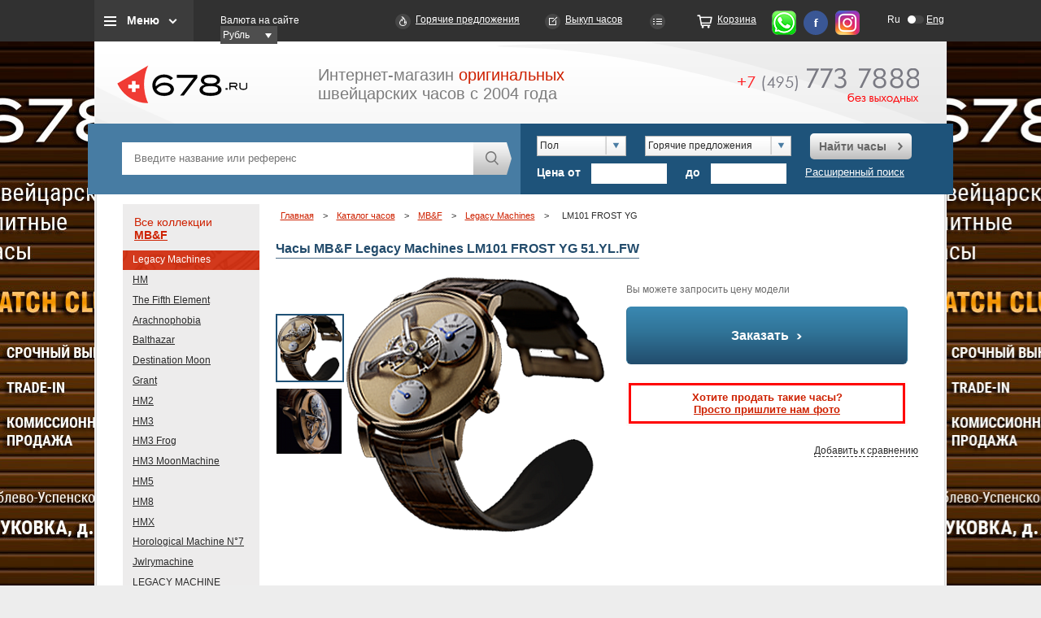

--- FILE ---
content_type: text/html; charset=utf-8
request_url: https://www.678.ru/i_shop/mb-f/legacy-machines/51.YL.FW/
body_size: 106298
content:
<!DOCTYPE HTML>
<html lang="ru">

<head>
	<title>Часы MB&F Legacy Machines LM101 FROST YG 51.YL.FW купить в Москве оригинал, каталог и цены</title>
	<meta http-equiv="imagetoolbar" content="no" />
	<meta name="yandex-verification" content="4cfa4f4dd5dc17a4" />
	<meta name="developer" content="Интернет-агентство «Артус»">
	
	<meta http-equiv="Content-Type" content="text/html; charset=utf-8" />
<meta name="description" content="Часы LM101 FROST YG 51.YL.FW — в наличии и на заказ, оригинал, выгодная цена в Москве. Доставка по России." />
<link href="/bitrix/cache/css/s1/main/template_2524c1dbbc347b654d37cbd7678d64d0/template_2524c1dbbc347b654d37cbd7678d64d0_v1.css?1755875737662" type="text/css"  data-template-style="true" rel="stylesheet" />
<script type="text/javascript">var _ba = _ba || []; _ba.push(["aid", "fcdcf32fbb14059747c179176e8ee416"]); _ba.push(["host", "www.678.ru"]); (function() {var ba = document.createElement("script"); ba.type = "text/javascript"; ba.async = true;ba.src = (document.location.protocol == "https:" ? "https://" : "http://") + "bitrix.info/ba.js";var s = document.getElementsByTagName("script")[0];s.parentNode.insertBefore(ba, s);})();</script>


	<link type="image/x-icon" href="/favicon.ico" rel="shortcut icon" />
	<link type="image/x-icon" href="/favicon.ico" rel="icon" />

		<script src="/js/jquery.min.js"></script>

	<base href="https://www.678.ru">
	<script src="/js/ui/jquery-ui-1.8.24.custom.min.js"></script>
		<script src="/js/tooltip.js" async></script>
	<link href="/css/tooltip.css" media="nope!" onload="this.media='all'" rel="stylesheet" type="text/css">
	<link href="/js/ui/smoothness/jquery-ui-1.8.24.custom.css" rel="stylesheet" type="text/css">
	
				<link href="/css/project_min.css?123" rel="stylesheet" type="text/css">
		<!-- <link href="/css/project_min.css?123" rel="stylesheet" type="text/css"> -->
	<!--[if IE]>
		<link href="/css/ie-fix.css" type="text/css" rel="stylesheet">
	<![endif]-->
</head>

<body>

	

	<div class="promotion">
		<a href="/bitrix/rk.php?id=110&amp;site_id=s1&amp;event1=banner&amp;event2=click&amp;event3=1+%2F+%5B110%5D+%5Bear_left%5D+Club&amp;goto=%2Fclub%2F" target="_blank">
	<div class="left" style="background: url('/upload/rk/4b4/4b4e39c7ea5d9212f537cb595a7248f0.jpg') no-repeat scroll left top #000000;"></div>
</a>			<a href="/bitrix/rk.php?id=111&amp;site_id=s1&amp;event1=banner&amp;event2=click&amp;event3=1+%2F+%5B111%5D+%5Bear_right%5D+Club&amp;goto=%2Fclub%2F" target="_blank">
		<div class="right" style="background: url('/upload/rk/d68/d6863c420e27024fb1353c63e2fb76ad.jpg') no-repeat scroll right top #000000;"></div>
	</a>

	</div>
				<div class="headblckmenu" >

	<div class="headwrap" >
		<div class="top_menu_block">
			<a class="btn_top_menu_block js_top_menu" href="">Меню</a>
			<div class="top_menu_hidden_block">
				

			<a href="/about/">О нас</a>
		
			<a href="/i_shop/" class="selected">Бренды</a>
		
			<a href="/hot/">Горячие предложения</a>
		
			<a href="/new/">Новинки</a>
		
			<a href="/used/">Часы Б/У</a>
		
			<a href="/club/">Выкуп часов</a>
		
			<a href="/faq/">FAQ</a>
		
			<a href="/news/">Новости</a>
		
			<a href="/partnership/">Приглашаем к сотрудничеству</a>
		
			<a href="/order/">Корзина</a>
		

			</div>
		</div>
		<div class="block_currency">
      	<label>Валюта на сайте</label>
        <div class="select_currency">
	<form  class="jNice"><select id="money" name="money" onchange="location.href='/i_shop/mb-f/legacy-machines/51.YL.FW/?changeCurrency=Y&currency='+$(this).val();">
		<option selected value="RUB">Рубль</option>
		<option  value="EUR">ЕВРО</option>
		<option  value="CHF">&#8355;</option>
		<option  value="USD">Доллар</option>

	</select></form>
 </div>
      </div>
		<a class="link_hot" href="/hot/">Горячие предложения</a>
		<a class="link_express_order" href="/club/">Выкуп часов</a>
		<a class="link_compare" href="/compare/" id="your_set"></a>
		<a class="link_order" href="/order/">Корзина</a>

		<a class="link_whatsapp" href="https://wa.me/79857737888" rel="nofollow"></a>
		<a class="link_fb" href="http://www.facebook.com/678ru" rel="nofollow"></a>
		<a class="link_info" href="https://www.instagram.com/678ru/" rel="nofollow"></a>
		<div class="top_lang_switcher">
            <a title="Русская версия" href="http://www.678.ru/i_shop/mb-f/legacy-machines/51.YL.FW/" class="lang_left active">Ru</a>
            <a  rel="nofollow" title="English version" href="http://eng.678.ru/i_shop/mb-f/legacy-machines/51.YL.FW/" class="lang_right">Eng</a>
</div>

	</div>

	<div class="headwrap headwrap_mob" >
		<div class="top_menu_block">
			<a class="btn_top_menu_block js_top_menu"></a>
			<div class="top_menu_hidden_block">
				<div class="headwrap_mob__submenu">
					<div class="headwrap_mob__submenu-item">
						<div class="top_menu_block__headline">Типы часов
							<img src="i/arrow_mob.svg" alt="">
						</div>
						<ul class="top_menu_block__list">
							
															<li>
									<a href="/search/result/?osobennosty[]=54">Астрономические часы</a>
								</li>
															<li>
									<a href="/search/result/?osobennosty[]=55">Будильник</a>
								</li>
															<li>
									<a href="/search/result/?osobennosty[]=56">Вечный календарь</a>
								</li>
															<li>
									<a href="/search/result/?osobennosty[]=100">Годовой календарь</a>
								</li>
															<li>
									<a href="/search/result/?osobennosty[]=57">Дайверские часы</a>
								</li>
															<li>
									<a href="/search/result/?osobennosty[]=58">Двойное время (GMT)</a>
								</li>
															<li>
									<a href="/search/result/?osobennosty[]=99">Жакемары</a>
								</li>
															<li>
									<a href="/search/result/?osobennosty[]=139">Карусель</a>
								</li>
															<li>
									<a href="/search/result/?osobennosty[]=59">Лимитированная серия</a>
								</li>
															<li>
									<a href="/search/result/?osobennosty[]=124">Музыкальные часы</a>
								</li>
															<li>
									<a href="/search/result/?osobennosty[]=149">Напольные часы</a>
								</li>
															<li>
									<a href="/search/result/?osobennosty[]=150">Настенные часы</a>
								</li>
															<li>
									<a href="/search/result/?osobennosty[]=60">Настольные часы</a>
								</li>
															<li>
									<a href="/search/result/?osobennosty[]=183">Необычные часы</a>
								</li>
															<li>
									<a href="/search/result/?osobennosty[]=61">Репетир</a>
								</li>
															<li>
									<a href="/search/result/?osobennosty[]=62">Скелетон</a>
								</li>
															<li>
									<a href="/search/result/?osobennosty[]=63">Турбийон</a>
								</li>
															<li>
									<a href="/search/result/?osobennosty[]=64">Хронограф</a>
								</li>
															<li>
									<a href="/search/result/?osobennosty[]=65">Хронометр</a>
								</li>
															<li>
									<a href="/search/result/?osobennosty[]=66">Часовые аксессуары</a>
								</li>
													</ul>

					</div>
					<div class="headwrap_mob__submenu-item">
						<div class="top_menu_block__headline">Бренды
							<img src="i/arrow_mob.svg" alt="">
						</div>

						<ul class="top_menu_block__list">
	<li id="bx_3370450624_1080"><a href="/i_shop/lange-sohne/">A. Lange & Sohne</a></li>
	<li id="bx_3370450624_1777"><a href="/i_shop/andreas-strehler/">Andreas Strehler</a></li>
	<li id="bx_3370450624_1732"><a href="/i_shop/angelus/">Angelus</a></li>
	<li id="bx_3370450624_1388"><a href="/i_shop/antoine-martin/">Antoine Martin</a></li>
	<li id="bx_3370450624_1791"><a href="/i_shop/antoine-preziuso/">Antoine Preziuso</a></li>
	<li id="bx_3370450624_833"><a href="/i_shop/arnold-son/">Arnold & Son</a></li>
	<li id="bx_3370450624_2017"><a href="/i_shop/atowak/">Atowak</a></li>
	<li id="bx_3370450624_834"><a href="/i_shop/audemars-piguet/">Audemars Piguet</a></li>
	<li id="bx_3370450624_1999"><a href="/i_shop/behrens/">Behrens</a></li>
	<li id="bx_3370450624_1034"><a href="/i_shop/bell-ross/">Bell & Ross</a></li>
	<li id="bx_3370450624_2013"><a href="/i_shop/bianchet/">Bianchet</a></li>
	<li id="bx_3370450624_1376"><a href="/i_shop/blancpain/">Blancpain</a></li>
	<li id="bx_3370450624_1093"><a href="/i_shop/blu/">Blu</a></li>
	<li id="bx_3370450624_1622"><a href="/i_shop/boucheron/">Boucheron</a></li>
	<li id="bx_3370450624_1204"><a href="/i_shop/bovet/">Bovet</a></li>
	<li id="bx_3370450624_832"><a href="/i_shop/breguet/">Breguet</a></li>
	<li id="bx_3370450624_930"><a href="/i_shop/breitling/">Breitling</a></li>
	<li id="bx_3370450624_1983"><a href="/i_shop/breva/">Breva</a></li>
	<li id="bx_3370450624_1134"><a href="/i_shop/bvlgari/">Bvlgari</a></li>
	<li id="bx_3370450624_1553"><a href="/i_shop/bvlgari-jewelry/">Bvlgari Jewelry</a></li>
	<li id="bx_3370450624_1051"><a href="/i_shop/cabestan/">Cabestan</a></li>
	<li id="bx_3370450624_919"><a href="/i_shop/carl-f-bucherer/">Carl F. Bucherer</a></li>
	<li id="bx_3370450624_837"><a href="/i_shop/cartier/">Cartier</a></li>
	<li id="bx_3370450624_904"><a href="/i_shop/cecil-purnell/">Cecil Purnell</a></li>
	<li id="bx_3370450624_1174"><a href="/i_shop/chanel/">Chanel</a></li>
	<li id="bx_3370450624_1980"><a href="/i_shop/chaumet/">Chaumet</a></li>
	<li id="bx_3370450624_990"><a href="/i_shop/chopard/">Chopard</a></li>
	<li id="bx_3370450624_1600"><a href="/i_shop/chopard-jewelry/">Chopard Jewelry</a></li>
	<li id="bx_3370450624_1394"><a href="/i_shop/christophe-claret/">Christophe Claret</a></li>
	<li id="bx_3370450624_1746"><a href="/i_shop/concord/">Concord</a></li>
	<li id="bx_3370450624_839"><a href="/i_shop/corum/">Corum</a></li>
	<li id="bx_3370450624_1995"><a href="/i_shop/cvd/">CVD</a></li>
	<li id="bx_3370450624_1073"><a href="/i_shop/cvstos/">Cvstos</a></li>
	<li id="bx_3370450624_1192"><a href="/i_shop/daniel-roth/">Daniel Roth</a></li>
	<li id="bx_3370450624_1184"><a href="/i_shop/de-bethune/">De Bethune</a></li>
	<li id="bx_3370450624_1561"><a href="/i_shop/de-grisogono-jewelry/">De Grisogono Jewelry</a></li>
	<li id="bx_3370450624_841"><a href="/i_shop/de-grisogono-watches/">De Grisogono Watches</a></li>
	<li id="bx_3370450624_842"><a href="/i_shop/delaneau/">Delaneau</a></li>
	<li id="bx_3370450624_840"><a href="/i_shop/devon-works/">Devon Works</a></li>
	<li id="bx_3370450624_1109"><a href="/i_shop/dewitt/">DeWitt</a></li>
	<li id="bx_3370450624_2008"><a href="/i_shop/edouard-koehn/">Edouard Koehn</a></li>
	<li id="bx_3370450624_1764"><a href="/i_shop/erwin-sattler/">Erwin Sattler (Эрвин Саттлер)</a></li>
	<li id="bx_3370450624_1038"><a href="/i_shop/f-p-journe/">F. P. Journe</a></li>
	<li id="bx_3370450624_1125"><a href="/i_shop/favre-leuba/">Favre-Leuba</a></li>
	<li id="bx_3370450624_864"><a href="/i_shop/franc-vila/">Franc Vila</a></li>
	<li id="bx_3370450624_1959"><a href="/i_shop/franck-dubarry/">Franck Dubarry</a></li>
	<li id="bx_3370450624_1001"><a href="/i_shop/franck-muller/">Franck Muller</a></li>
	<li id="bx_3370450624_1941"><a href="/i_shop/frederique-constant/">Frederique Constant</a></li>
	<li id="bx_3370450624_1886"><a href="/i_shop/gaga-milano/">GaGa Milano</a></li>
	<li id="bx_3370450624_1189"><a href="/i_shop/gerald-genta/">Gerald Genta</a></li>
	<li id="bx_3370450624_865"><a href="/i_shop/girard-perregaux/">Girard-Perregaux</a></li>
	<li id="bx_3370450624_1416"><a href="/i_shop/glashutte-original/">Glashutte Original</a></li>
	<li id="bx_3370450624_1675"><a href="/i_shop/graff/">Graff</a></li>
	<li id="bx_3370450624_1195"><a href="/i_shop/graham/">Graham</a></li>
	<li id="bx_3370450624_893"><a href="/i_shop/greubel-forsey/">Greubel Forsey</a></li>
	<li id="bx_3370450624_1014"><a href="/i_shop/h-moser-cie/">H. Moser & Cie</a></li>
	<li id="bx_3370450624_1117"><a href="/i_shop/harry-winston/">Harry Winston</a></li>
	<li id="bx_3370450624_881"><a href="/i_shop/hautlence/">Hautlence</a></li>
	<li id="bx_3370450624_886"><a href="/i_shop/hd3-complication/">HD3 Complication</a></li>
	<li id="bx_3370450624_1794"><a href="/i_shop/hermle/">Hermle</a></li>
	<li id="bx_3370450624_1043"><a href="/i_shop/hublot/">Hublot</a></li>
	<li id="bx_3370450624_1537"><a href="/i_shop/hyt/">HYT</a></li>
	<li id="bx_3370450624_1949"><a href="/i_shop/">IC_GROUP0</a></li>
	<li id="bx_3370450624_951"><a href="/i_shop/iwc/">IWC</a></li>
	<li id="bx_3370450624_1544"><a href="/i_shop/jacob-co-jewelry/">Jacob & Co. Jewelry</a></li>
	<li id="bx_3370450624_1150"><a href="/i_shop/jacob-co-Watches/">Jacob & Co. Watches</a></li>
	<li id="bx_3370450624_960"><a href="/i_shop/jaeger-lecoultre/">Jaeger-LeCoultre</a></li>
	<li id="bx_3370450624_1384"><a href="/i_shop/jaquet-droz/">Jaquet Droz</a></li>
	<li id="bx_3370450624_1825"><a href="/i_shop/jeanrichard/">JeanRichard</a></li>
	<li id="bx_3370450624_1057"><a href="/i_shop/jorg-hysek/">Jorg Hysek</a></li>
	<li id="bx_3370450624_1964"><a href="/i_shop/kerbedanz/">Kerbedanz</a></li>
	<li id="bx_3370450624_1737"><a href="/i_shop/konstantin-chaykin/">Konstantin Chaykin</a></li>
	<li id="bx_3370450624_1603"><a href="/i_shop/l-ep-e/">L' Ep&#233;e</a></li>
	<li id="bx_3370450624_1952"><a href="/i_shop/laurent-ferrier/">Laurent Ferrier</a></li>
	<li id="bx_3370450624_1594"><a href="/i_shop/louis-moinet/">Louis Moinet</a></li>
	<li id="bx_3370450624_1640"><a href="/i_shop/manufacture-contemporaine-du-temps/">Manufacture Contemporaine du Temps</a></li>
	<li id="bx_3370450624_1634"><a href="/i_shop/manufacture-royale/">Manufacture Royale</a></li>
	<li id="bx_3370450624_1616"><a href="/i_shop/matthias-naeschke/">Matthias Naeschke</a></li>
	<li id="bx_3370450624_846"><a href="/i_shop/maurice-lacroix/">Maurice Lacroix</a></li>
	<li id="bx_3370450624_1066"><a href="/i_shop/mb-f/">MB&F</a></li>
	<li id="bx_3370450624_847"><a href="/i_shop/montblanc/">Montblanc</a></li>
	<li id="bx_3370450624_2005"><a href="/i_shop/norqain/">NORQAIN</a></li>
	<li id="bx_3370450624_1974"><a href="/i_shop/omega/">Omega</a></li>
	<li id="bx_3370450624_1649"><a href="/i_shop/officine-panerai/">PANERAI</a></li>
	<li id="bx_3370450624_848"><a href="/i_shop/parmigiani-fleurier/">Parmigiani Fleurier</a></li>
	<li id="bx_3370450624_859"><a href="/i_shop/patek-philippe/">Patek Philippe</a></li>
	<li id="bx_3370450624_849"><a href="/i_shop/piaget/">Piaget</a></li>
	<li id="bx_3370450624_892"><a href="/i_shop/quinting/">Quinting</a></li>
	<li id="bx_3370450624_866"><a href="/i_shop/rebellion/">Rebellion</a></li>
	<li id="bx_3370450624_1528"><a href="/i_shop/ressence/">Ressence</a></li>
	<li id="bx_3370450624_1698"><a href="/i_shop/revelation/">Revelation</a></li>
	<li id="bx_3370450624_898"><a href="/i_shop/richard-mille/">Richard Mille</a></li>
	<li id="bx_3370450624_949"><a href="/i_shop/roger-dubuis/">Roger Dubuis</a></li>
	<li id="bx_3370450624_936"><a href="/i_shop/rolex/">Rolex</a></li>
	<li id="bx_3370450624_1541"><a href="/i_shop/romain-gauthier/">Romain Gauthier</a></li>
	<li id="bx_3370450624_1026"><a href="/i_shop/romain-jerome/">Romain Jerome</a></li>
	<li id="bx_3370450624_1779"><a href="/i_shop/sarpaneva/">Sarpaneva</a></li>
	<li id="bx_3370450624_1945"><a href="/i_shop/schwarz-etienne/">Schwarz Etienne</a></li>
	<li id="bx_3370450624_1611"><a href="/i_shop/sinclair-harding/">Sinclair Harding</a></li>
	<li id="bx_3370450624_850"><a href="/i_shop/svend-andersen/">Svend Andersen</a></li>
	<li id="bx_3370450624_1407"><a href="/i_shop/thomas-prescher/">Thomas Prescher</a></li>
	<li id="bx_3370450624_1751"><a href="/i_shop/tiffany-co/">Tiffany&Co</a></li>
	<li id="bx_3370450624_1967"><a href="/i_shop/tonino-lamborghini/">Tonino Lamborghini</a></li>
	<li id="bx_3370450624_1856"><a href="/i_shop/u-boat/">U-BOAT</a></li>
	<li id="bx_3370450624_1101"><a href="/i_shop/urwerk/">Urwerk</a></li>
	<li id="bx_3370450624_927"><a href="/i_shop/vacheron-constantin/">Vacheron Constantin</a></li>
	<li id="bx_3370450624_855"><a href="/i_shop/van-cleef-amp-amp-arpels/">Van Cleef & Arpels</a></li>
	<li id="bx_3370450624_1223"><a href="/i_shop/van-der-bauwede/">Van Der Bauwede</a></li>
	<li id="bx_3370450624_1656"><a href="/i_shop/vertu/">Vertu</a></li>
	<li id="bx_3370450624_1099"><a href="/i_shop/zenith/">Zenith</a></li>
</ul>

					</div>
					


	                		<div class="headwrap_mob__submenu-item">
			<div class="top_menu_block__headline">
				Коллекции
				<img src="i/arrow_mob.svg" alt="">
			</div>
			<ul class="top_menu_block__list">
				<li><a href="/i_shop/mb-f/" class="red">Все коллекции</a></li>
                					<li class="red"><a href="/i_shop/mb-f/legacy-machines/">Legacy Machines</a></li>
                					<li ><a href="/i_shop/mb-f/hm/">HM</a></li>
                					<li ><a href="/i_shop/mb-f/the-fifth-element/">The Fifth Element</a></li>
                					<li ><a href="/i_shop/mb-f/arachnophobia/">Arachnophobia</a></li>
                					<li ><a href="/i_shop/mb-f/Balthazar/">Balthazar</a></li>
                					<li ><a href="/i_shop/mb-f/destination-moon/">Destination Moon</a></li>
                					<li ><a href="/i_shop/mb-f/grant/">Grant</a></li>
                					<li ><a href="/i_shop/mb-f/hm2/">HM2</a></li>
                					<li ><a href="/i_shop/mb-f/hm3/">HM3</a></li>
                					<li ><a href="/i_shop/mb-f/hm3-frog/">HM3 Frog</a></li>
                					<li ><a href="/i_shop/mb-f/horological-machine-no-3-moonmachine/">HM3 MoonMachine</a></li>
                					<li ><a href="/i_shop/mb-f/hm5/">HM5</a></li>
                					<li ><a href="/i_shop/mb-f/hm8/">HM8</a></li>
                					<li ><a href="/i_shop/mb-f/hmx/">HMX</a></li>
                					<li ><a href="/i_shop/mb-f/horological-machine-n-7/">Horological Machine N°7</a></li>
                					<li ><a href="/i_shop/mb-f/jwlrymachine/">Jwlrymachine</a></li>
                					<li ><a href="/i_shop/mb-f/legacy-machine-perpetual-evo/">LEGACY MACHINE PERPETUAL EVO</a></li>
                					<li ><a href="/i_shop/mb-f/legacy-machines-2/">Legacy Machines №2</a></li>
                					<li ><a href="/i_shop/mb-f/lm101-mb-f-x-h-moser/">LM101 MB&F x H.Moser</a></li>
                					<li ><a href="/i_shop/mb-f/moonmachine-2/">Moonmachine 2</a></li>
                					<li ><a href="/i_shop/mb-f/musicmachine/">MUSICMACHINE</a></li>
                					<li ><a href="/i_shop/mb-f/octopod/">Octopod</a></li>
                					<li ><a href="/i_shop/mb-f/sherman/">Sherman</a></li>
                					<li ><a href="/i_shop/mb-f/starfleet-explorer/">Starfleet Explorer</a></li>
                					<li ><a href="/i_shop/mb-f/starfleet-machine-mb-f/">Starfleet Machine MB&F</a></li>
                					<li ><a href="/i_shop/mb-f/time-art/">Time Art</a></li>
                			</ul>
		</div>



	
				</div>
			</div>
		</div>
		<div class="block_currency">
      	<label>Валюта на сайте</label>
        <div class="select_currency">
	<form  class="jNice"><select id="money" name="money" onchange="location.href='/i_shop/mb-f/legacy-machines/51.YL.FW/?changeCurrency=Y&currency='+$(this).val();">
		<option selected value="RUB">Рубль</option>
		<option  value="EUR">ЕВРО</option>
		<option  value="CHF">&#8355;</option>
		<option  value="USD">Доллар</option>

	</select></form>
 </div>
      </div>
		<div class="top_lang_switcher">
            <a title="Русская версия" href="http://www.678.ru/i_shop/mb-f/legacy-machines/51.YL.FW/" class="lang_left active">Ru</a>
            <a  rel="nofollow" title="English version" href="http://eng.678.ru/i_shop/mb-f/legacy-machines/51.YL.FW/" class="lang_right">Eng</a>
</div>


		


	</div>
</div>


	<div id="wrap">
		<div id="head" class="newheader">
			<div id="logo"><a href="/" title="Каталог швейцарских часов 678.ru"><img src="/i/logo.png" width="160" height="97" alt="Каталог швейцарских часов 678.ru"></a></div>
			<div id="slogan">Интернет-магазин <span class="red">оригинальных</span><br />швейцарских часов с 2004 года</div>
			<a href="tel:+74957737888" class="headphone">
							<img src="/i/icons/phone_num.png" alt="+7 (495) 773-78-88" title="+7 (495) 773-78-88" width="223" height="43" /></a>
				<!--a class="button red" id="btn_about" href="/about/">Подробнее о работе 678.ru <span></span></a-->
		</div>
		<script src="/js/main.js"></script>
<div id="opacity_bg"></div>		

<div class="decor_gray" id="order_watch">
	
	<div class="form grid_left">
	<i title="закрыть" class="close_popup">X</i>
	<h2>Вы выбрали <span class="title_popup"></span></h2><br/>
	<span class="send_report">
	<!--p>Ваша заявка от <strong><-?=date("d.m.Y")?></strong> принята и поставлена в очередь на обработку.</p>
	<p>В ближайшее время с Вами свяжется менеджер для уточнения параметров заявки.</p-->
	<p>Ваш запрос обрабатывается. В ближайшее время, как только необходимая информация будет получена, один из наших сотрудников свяжется с вами.</p>
	<p>Спасибо, что выбрали сервис <a href="http://www.678.ru/">678.Ru</a> – Ваш путеводитель в мире часов.</p><br>
		
		</span>
	<div class="form_compl">
	<p>Заполните приведенную ниже форму и в течении ближайшего времени мы найдем возможные предложения по интересующим вас часам.</p><br/>
	<span class="send_error error_1"><p>Не верно введены символы с картинки!</p><br></span>
	<span class="send_error error_2"><p>Заполните все обязательные поля!</p><br></span>		
	<span class="send_error error_3"><p>При добавлении возникли теxнические проблемы. Повторите свой запрос в ближайшее время.</p><br></span>
	<div class="form_compl">
	<fieldset class="field">
	<label for="y_name_watch"><sup><font color="red"><span class="form-required starrequired">*</span></font></sup>Ваше имя</label>
	<input type="text" size="0" value="" class="inputtext first req" id="y_name_watch" name="name" />
	</fieldset>
	<fieldset class="field"><label for="email_watch"><sup><font color="red"><span class="form-required starrequired">*</span></font></sup>Ваше email</label>
	<input type="email" size="0" value="" class="inputtext req" id="email_watch" name="email" />
	</fieldset>
	<fieldset class="field"><label for="tel_watch"><sup><font color="red"><span class="form-required starrequired">*</span></font></sup>Телефон</label>
	<input type="text" size="0" value="" class="inputtext req" id="tel_watch" name="phone" />
	</fieldset>

	<fieldset class="field">
	<label for="how_need">Как скоро Вам нужны часы</label>
	<input type="text" size="0" value=""class="inputtext" id="how_need" name="timelimit">
	</fieldset>

	<fieldset class="field">
	<label for="dops_watch">Дополнительная информация</label>
	<textarea class="inputtextarea" rows="5" cols="40" id="dops_watch" name="additionally"></textarea></fieldset>
		<fieldset class="field">
	<input type="hidden" id="sid_need_watch" value="0d07670b04a302033d15301f1de6bba8" name="captcha_sid" />
	<img width="180" id="imgcode_need_watch" height="40" src="/bitrix/tools/captcha.php?captcha_sid=0d07670b04a302033d15301f1de6bba8" style="margin-left:234px;"><br>
	<br>
	<label for="captcha_word">Введите символы с картинки<font color="red"><span class="form-required starrequired">*</span></font></label>
	<input type="text" id="input_need_watch" class="inputtext req" value="" maxlength="50" size="30" name="captcha_word" id="captcha_word" />
	</fieldset>
	<fieldset class="field submit">
	<input type="submit" value="Заказать" name="web_form_submit" class="button" />
	&nbsp;
	<!-- input type="reset" value="Сбросить5" /> -->
	</fieldset>
	<p>
	  <font color="red"><span class="form-required starrequired">*</span></font>  -
	  Поля, обязательные для заполнения</p>
	</div>
	</div>
	</div>
</div>

<div class="decor_gray" id="how_need_watch">
	<div class="form grid_left">
	<i title="закрыть" class="close_popup">X</i>
	<h2>Вы хотите купить часы <span class="title_popup"></span></h2><br/>
	<span class="send_report">
	<!--p>Ваша заявка от <strong><-?=date("d.m.Y")?></strong> принята и поставлена в очередь на обработку.</p>
	<p>В ближайшее время с Вами свяжется менеджер для уточнения параметров заявки.</p-->
	<p>Ваш запрос обрабатывается. В ближайшее время, как только необходимая информация будет получена, один из наших сотрудников свяжется с вами.</p>
	<p>Спасибо, что выбрали сервис <a href="http://www.678.ru/">678.Ru</a> – Ваш путеводитель в мире часов.</p><br>
		
		</span>
	<div class="form_compl">
	<p>Заполните приведенную ниже форму и в ближайшее время наш менеджер сообщит вам, где и как можно приобрести данную модель.</p><br/>
	<span class="send_error error_1"><p>Не верно введены символы с картинки!</p><br></span>
	<span class="send_error error_2"><p>Заполните все обязательные поля!</p><br></span>		
	<span class="send_error error_3"><p>При добавлении возникли теxнические проблемы. Повторите свой запрос в ближайшее время.</p><br></span>
	<div class="form_compl">
	<fieldset class="field">
	<label for="y_name_watch"><sup><font color="red"><span class="form-required starrequired">*</span></font></sup>Ваше имя</label>
	<input type="text" size="0" value="" class="inputtext first req" id="y_name_watch" name="name" />
	</fieldset>
	<fieldset class="field"><label for="email_watch"><sup><font color="red"><span class="form-required starrequired">*</span></font></sup>Ваше email</label>
	<input type="email" size="0" value="" class="inputtext req" id="email_watch" name="email" />
	</fieldset>
	<fieldset class="field"><label for="tel_watch"><sup><font color="red"><span class="form-required starrequired">*</span></font></sup>Телефон</label>
	<input type="text" size="0" value="" class="inputtext req" id="tel_watch" name="phone" />
	</fieldset>

	<fieldset class="field">
	<label for="how_need">Город</label>
	<input type="text" size="0" value="" class="inputtext" id="how_need" name="city" />
	</fieldset>

	<fieldset class="field">
	<label for="dops_watch">Дополнительная информация</label>
	<textarea class="inputtextarea" rows="5" cols="40" id="dops_watch" name="additionally"></textarea></fieldset>
		<fieldset class="field">
	<input type="hidden" id="sid_how_need_watch" value="025992547368a843e58fe8bc2d7da7bc" name="captcha_sid">
	<img width="180" id="imgcode_how_need_watch" height="40" src="/bitrix/tools/captcha.php?captcha_sid=025992547368a843e58fe8bc2d7da7bc" style="margin-left:234px;"><br>
	<br>
	<label for="captcha_word">Введите символы с картинки<font color="red"><span class="form-required starrequired">*</span></font></label>
	<input type="text" id="input_how_need_watch" class="inputtext req" value="" maxlength="50" size="30" name="captcha_word" id="captcha_word">
	</fieldset>
	<fieldset class="field submit">
	<input type="submit" value="Заказать" name="web_form_submit" class="button" onclick="ym(4081972,'reachGoal','SUBMITFORM'); return true;">
	&nbsp;
	<!-- input type="reset" value="Сбросить8" /> -->
	</fieldset>
	<p>
	  <font color="red"><span class="form-required starrequired">*</span></font>  -
	  Поля, обязательные для заполнения</p>
	</div>
	</div>
	</div>
</div>

<div class="decor_gray" id="popup_cheaper">

	<div class="form grid_left">
	<i title="закрыть" class="close_popup">X</i>
	<!--
	<h2>Я знаю где дешевле</h2><br/>
	<h2>Вы выбрали ^название модели^</h2><br/>-->
	<span class="send_report"><p>Ваше сообщение от "23.01.2026" принято на рассмотрение.<br /><br />
		Если вы указали Email или телефон, то в ближайшее время мы сообщим Вам результаты нашего исследования<!--с Вами свяжется менеджер для уточнения вопросов-->.</p><br></span>
	<div class="form_compl">
	<!--p><span class="bold">У вас, есть предложение на новые, оригинальные часы , дешевле чем наше.</span></p><br/-->
	<p><span class="bold">Нашли дешевле MB&F Legacy Machines LM101 FROST YG 51.YL.FW?</span></p><br/>
	<p>Здорово! Сообщите нам, где и за сколько, вам предложили эти часы и мы постараемся улучшить свое предложение. Если мы не сможем сделать более выгодное предложение, мы подскажем Вам, на что нужно обратить внимание, (возможные риски, нюансы) при покупке данных часов, в указанном вами месте.</p><br/>
	<span class="send_error error_1"><p>Не верно введены символы с картинки!</p><br></span>
	<span class="send_error error_2"><p>Заполните все обязательные поля!</p><br></span>		
	<span class="send_error error_3"><p>При добавлении возникли теxнические проблемы. Повторите свой запрос в ближайшее время.</p><br></span>
						<fieldset class="field">
					<label for="QUESTION_1"><sup><font color="red"><span class="form-required starrequired">*</span></font></sup>Ваше имя</label>
					<input name="form_text_12" type="text" size="0" value="" class="inputtext first req" id="QUESTION_1">
				</fieldset>
							<fieldset class="field">
					<label for="QUESTION_2"><sup><font color="red"><span class="form-required starrequired">*</span></font></sup>Телефон</label>
					<input name="form_text_13" type="text" size="0" value="" class="inputtext req" id="QUESTION_2">
				</fieldset>
							<fieldset class="field">
					<label for="QUESTION_3"><sup><font color="red"><span class="form-required starrequired">*</span></font></sup>Ваш e-mail</label>
					<input name="form_email_14" type="email" size="0" value="" class="inputtext req" id="QUESTION_3">
				</fieldset>
							<fieldset class="field">
					<label for="QUESTION_4"><sup><font color="red"><span class="form-required starrequired">*</span></font></sup>Название магазина или ссылка на сайт</label>
					<input name="form_text_15" type="text" size="0" value="" class="inputtext req" id="QUESTION_4">
				</fieldset>
								<fieldset class="field">
					<label for="dops">Дополнительно</label>
					<textarea name="form_textarea_16" class="inputtextarea" rows="5" cols="40" id="dops"></textarea></fieldset>			
							<input name="form_text_18" type="hidden" size="0" value="MB&F Legacy Machines LM101 FROST YG 51.YL.FW">	
			

		<fieldset class="field">
	<input type="hidden" id="sid_cheaper" value="07777296553127dc2294235f4857ce91" name="captcha_sid">
	<img width="180" id="imgcode_cheaper" height="40" src="/bitrix/tools/captcha.php?captcha_sid=07777296553127dc2294235f4857ce91" style="margin-left:234px;"><br>
	<br>
	<label for="captcha_word">Введите символы с картинки<font color="red"><span class="form-required starrequired">*</span></font></label>
	<input type="text" id="input_cheaper" class="inputtext req" value="" maxlength="50" size="30" name="captcha_word" id="captcha_word">
	</fieldset>
	<fieldset class="field submit">
	<input type="submit" value="Заказать" name="web_form_submit" class="button">
	&nbsp;
	<!-- input type="reset" value="Сбросить1" /> -->
	</fieldset>
	<p>
	  <font color="red"><span class="form-required starrequired">*</span></font>  -
	  Поля, обязательные для заполнения</p>
	</div>
	</div>
</div>
		<div style="display:none;" id="menu_top">
			
<table class="font-14 menu">
	<tr>
			<td ><a href="/about/">О нас</a></td>
		
			<td ><a href="/i_shop/" class="selected">Бренды</a></td>
		
			<td ><a href="/hot/">Горячие предложения</a></td>
		
			<td ><a href="/new/">Новинки</a></td>
		
			<td ><a href="/used/">Часы Б/У</a></td>
		
			<td ><a href="/club/">Выкуп часов</a></td>
		
			<td ><a href="/faq/">FAQ</a></td>
		
			<td ><a href="/news/">Новости</a></td>
		
			<td ><a href="/partnership/">Приглашаем к сотрудничеству</a></td>
		
			<td class="last"><a href="/order/">Корзина</a></td>
		
	</tr>
</table>
		</div>

		<div class="block_find">
    <form action="/search/result/" method="get" class="jNice" id="template-search-form-searh">
    <div class="block_find_left">
    	<input type="text" class="input_find" name="q" placeholder="Введите название или референс"  id="fastsearch">
        <a href="#" class="submit_find new_search" id="template-btn-searh"> </a>
        <div class="clear"></div>
    </div>
    </form>
    <form action="/search/result/" method="get" class="jNice" id="template-search-form">
    <div class="block_find_right">

        	<div class="select_sex"><select id="sex" name="sex[]">
				<option value="">Пол</option>
									<option  value="4">Унисекс</option>
										<option  value="2">Мужские</option>
										<option  value="3">Женские</option>
								</select>
		</div>
		<div class="select_characteristic">
			<select id="hotsales" value="Горячие предложения" name="spec">
				<option value="">Все</option>
				<option value="new">Новинки</option>
				<option value="hot" SELECTED>Горячие предложения</option>
				<option value="used">Часы Б/У</option>
			</select>
		</div>
		<a href="#" class="btn_find" id="template-btn"><span>Найти часы</span></a>

        <div class="block_price_from">
         	<span>Цена от</span>
            <input type="text"  name="price1" onKeyUp="this.value=this.value.replace(/[^\d\.*]/,'')" value="">
         </div>
         <div class="block_price_to">
         	<span>до</span>
            <input type="text"  name="price2" onKeyUp="this.value=this.value.replace(/[^\d\.*]/,'')" value="">
            <input type="hidden"  name="currency" value="RUB">
         </div>

         <a href="/search/" class="link_find_advanced" style="color: #fff">Расширенный поиск</a>

	<script>
		$(function(){
			$("#template-btn").click(function(){
				$("#template-search-form").submit();
				return false;
			});

            $("#template-btn-searh").click(function(){
				$("#template-search-form-searh").submit();
				return false;
			});
			
		});
	</script>
    </div>
    </form>
</div>
		




		<div id="main" class="w-1042 clearfix offer">
			<div id="column_left">

				
<div class="menu">

		<div class="title black"><span style="font-weight:normal;">Все коллекции</span><br /><a href="/i_shop/mb-f/" class="red">MB&F</a></div>
		<div class="model-section">
			<ul>	
									<li class="red"><a href="/i_shop/mb-f/legacy-machines/">Legacy Machines</a></li>
									<li ><a href="/i_shop/mb-f/hm/">HM</a></li>
									<li ><a href="/i_shop/mb-f/the-fifth-element/">The Fifth Element</a></li>
									<li ><a href="/i_shop/mb-f/arachnophobia/">Arachnophobia</a></li>
									<li ><a href="/i_shop/mb-f/Balthazar/">Balthazar</a></li>
									<li ><a href="/i_shop/mb-f/destination-moon/">Destination Moon</a></li>
									<li ><a href="/i_shop/mb-f/grant/">Grant</a></li>
									<li ><a href="/i_shop/mb-f/hm2/">HM2</a></li>
									<li ><a href="/i_shop/mb-f/hm3/">HM3</a></li>
									<li ><a href="/i_shop/mb-f/hm3-frog/">HM3 Frog</a></li>
									<li ><a href="/i_shop/mb-f/horological-machine-no-3-moonmachine/">HM3 MoonMachine</a></li>
									<li ><a href="/i_shop/mb-f/hm5/">HM5</a></li>
									<li ><a href="/i_shop/mb-f/hm8/">HM8</a></li>
									<li ><a href="/i_shop/mb-f/hmx/">HMX</a></li>
									<li ><a href="/i_shop/mb-f/horological-machine-n-7/">Horological Machine N°7</a></li>
									<li ><a href="/i_shop/mb-f/jwlrymachine/">Jwlrymachine</a></li>
									<li ><a href="/i_shop/mb-f/legacy-machine-perpetual-evo/">LEGACY MACHINE PERPETUAL EVO</a></li>
									<li ><a href="/i_shop/mb-f/legacy-machines-2/">Legacy Machines №2</a></li>
									<li ><a href="/i_shop/mb-f/lm101-mb-f-x-h-moser/">LM101 MB&F x H.Moser</a></li>
									<li ><a href="/i_shop/mb-f/moonmachine-2/">Moonmachine 2</a></li>
									<li ><a href="/i_shop/mb-f/musicmachine/">MUSICMACHINE</a></li>
									<li ><a href="/i_shop/mb-f/octopod/">Octopod</a></li>
									<li ><a href="/i_shop/mb-f/sherman/">Sherman</a></li>
									<li ><a href="/i_shop/mb-f/starfleet-explorer/">Starfleet Explorer</a></li>
									<li ><a href="/i_shop/mb-f/starfleet-machine-mb-f/">Starfleet Machine MB&F</a></li>
									<li ><a href="/i_shop/mb-f/time-art/">Time Art</a></li>
								                			</ul>
		</div>

	</div>



				<div class="menu" id="brand_list">
					<!--div class="title red" id="brandchoice"><span>Выберите бренд</span></div-->
					<div class="title black">
						<span class="red">Бренды</span>
											</div>
					<div class="catalog-section-list">
<ul>
	<li id="bx_1374531450_1080"><a href="/i_shop/lange-sohne/">A. Lange & Sohne</a></li>
	<li id="bx_1374531450_1777"><a href="/i_shop/andreas-strehler/">Andreas Strehler</a></li>
	<li id="bx_1374531450_1732"><a href="/i_shop/angelus/">Angelus</a></li>
	<li id="bx_1374531450_1388"><a href="/i_shop/antoine-martin/">Antoine Martin</a></li>
	<li id="bx_1374531450_1791"><a href="/i_shop/antoine-preziuso/">Antoine Preziuso</a></li>
	<li id="bx_1374531450_833"><a href="/i_shop/arnold-son/">Arnold & Son</a></li>
	<li id="bx_1374531450_2017"><a href="/i_shop/atowak/">Atowak</a></li>
	<li id="bx_1374531450_834"><a href="/i_shop/audemars-piguet/">Audemars Piguet</a></li>
	<li id="bx_1374531450_1999"><a href="/i_shop/behrens/">Behrens</a></li>
	<li id="bx_1374531450_1034"><a href="/i_shop/bell-ross/">Bell & Ross</a></li>
	<li id="bx_1374531450_2013"><a href="/i_shop/bianchet/">Bianchet</a></li>
	<li id="bx_1374531450_1376"><a href="/i_shop/blancpain/">Blancpain</a></li>
	<li id="bx_1374531450_1093"><a href="/i_shop/blu/">Blu</a></li>
	<li id="bx_1374531450_1622"><a href="/i_shop/boucheron/">Boucheron</a></li>
	<li id="bx_1374531450_1204"><a href="/i_shop/bovet/">Bovet</a></li>
	<li id="bx_1374531450_832"><a href="/i_shop/breguet/">Breguet</a></li>
	<li id="bx_1374531450_930"><a href="/i_shop/breitling/">Breitling</a></li>
	<li id="bx_1374531450_1983"><a href="/i_shop/breva/">Breva</a></li>
	<li id="bx_1374531450_1134"><a href="/i_shop/bvlgari/">Bvlgari</a></li>
	<li id="bx_1374531450_1553"><a href="/i_shop/bvlgari-jewelry/">Bvlgari Jewelry</a></li>
	<li id="bx_1374531450_1051"><a href="/i_shop/cabestan/">Cabestan</a></li>
	<li id="bx_1374531450_919"><a href="/i_shop/carl-f-bucherer/">Carl F. Bucherer</a></li>
	<li id="bx_1374531450_837"><a href="/i_shop/cartier/">Cartier</a></li>
	<li id="bx_1374531450_904"><a href="/i_shop/cecil-purnell/">Cecil Purnell</a></li>
	<li id="bx_1374531450_1174"><a href="/i_shop/chanel/">Chanel</a></li>
	<li id="bx_1374531450_1980"><a href="/i_shop/chaumet/">Chaumet</a></li>
	<li id="bx_1374531450_990"><a href="/i_shop/chopard/">Chopard</a></li>
	<li id="bx_1374531450_1600"><a href="/i_shop/chopard-jewelry/">Chopard Jewelry</a></li>
	<li id="bx_1374531450_1394"><a href="/i_shop/christophe-claret/">Christophe Claret</a></li>
	<li id="bx_1374531450_1746"><a href="/i_shop/concord/">Concord</a></li>
	<li id="bx_1374531450_839"><a href="/i_shop/corum/">Corum</a></li>
	<li id="bx_1374531450_1995"><a href="/i_shop/cvd/">CVD</a></li>
	<li id="bx_1374531450_1073"><a href="/i_shop/cvstos/">Cvstos</a></li>
	<li id="bx_1374531450_1192"><a href="/i_shop/daniel-roth/">Daniel Roth</a></li>
	<li id="bx_1374531450_1184"><a href="/i_shop/de-bethune/">De Bethune</a></li>
	<li id="bx_1374531450_1561"><a href="/i_shop/de-grisogono-jewelry/">De Grisogono Jewelry</a></li>
	<li id="bx_1374531450_841"><a href="/i_shop/de-grisogono-watches/">De Grisogono Watches</a></li>
	<li id="bx_1374531450_842"><a href="/i_shop/delaneau/">Delaneau</a></li>
	<li id="bx_1374531450_840"><a href="/i_shop/devon-works/">Devon Works</a></li>
	<li id="bx_1374531450_1109"><a href="/i_shop/dewitt/">DeWitt</a></li>
	<li id="bx_1374531450_2008"><a href="/i_shop/edouard-koehn/">Edouard Koehn</a></li>
	<li id="bx_1374531450_1764"><a href="/i_shop/erwin-sattler/">Erwin Sattler (Эрвин Саттлер)</a></li>
	<li id="bx_1374531450_1038"><a href="/i_shop/f-p-journe/">F. P. Journe</a></li>
	<li id="bx_1374531450_1125"><a href="/i_shop/favre-leuba/">Favre-Leuba</a></li>
	<li id="bx_1374531450_864"><a href="/i_shop/franc-vila/">Franc Vila</a></li>
	<li id="bx_1374531450_1959"><a href="/i_shop/franck-dubarry/">Franck Dubarry</a></li>
	<li id="bx_1374531450_1001"><a href="/i_shop/franck-muller/">Franck Muller</a></li>
	<li id="bx_1374531450_1941"><a href="/i_shop/frederique-constant/">Frederique Constant</a></li>
	<li id="bx_1374531450_1886"><a href="/i_shop/gaga-milano/">GaGa Milano</a></li>
	<li id="bx_1374531450_1189"><a href="/i_shop/gerald-genta/">Gerald Genta</a></li>
	<li id="bx_1374531450_865"><a href="/i_shop/girard-perregaux/">Girard-Perregaux</a></li>
	<li id="bx_1374531450_1416"><a href="/i_shop/glashutte-original/">Glashutte Original</a></li>
	<li id="bx_1374531450_1675"><a href="/i_shop/graff/">Graff</a></li>
	<li id="bx_1374531450_1195"><a href="/i_shop/graham/">Graham</a></li>
	<li id="bx_1374531450_893"><a href="/i_shop/greubel-forsey/">Greubel Forsey</a></li>
	<li id="bx_1374531450_1014"><a href="/i_shop/h-moser-cie/">H. Moser & Cie</a></li>
	<li id="bx_1374531450_1117"><a href="/i_shop/harry-winston/">Harry Winston</a></li>
	<li id="bx_1374531450_881"><a href="/i_shop/hautlence/">Hautlence</a></li>
	<li id="bx_1374531450_886"><a href="/i_shop/hd3-complication/">HD3 Complication</a></li>
	<li id="bx_1374531450_1794"><a href="/i_shop/hermle/">Hermle</a></li>
	<li id="bx_1374531450_1043"><a href="/i_shop/hublot/">Hublot</a></li>
	<li id="bx_1374531450_1537"><a href="/i_shop/hyt/">HYT</a></li>
	<li id="bx_1374531450_1949"><a href="/i_shop/">IC_GROUP0</a></li>
	<li id="bx_1374531450_951"><a href="/i_shop/iwc/">IWC</a></li>
	<li id="bx_1374531450_1544"><a href="/i_shop/jacob-co-jewelry/">Jacob & Co. Jewelry</a></li>
	<li id="bx_1374531450_1150"><a href="/i_shop/jacob-co-Watches/">Jacob & Co. Watches</a></li>
	<li id="bx_1374531450_960"><a href="/i_shop/jaeger-lecoultre/">Jaeger-LeCoultre</a></li>
	<li id="bx_1374531450_1384"><a href="/i_shop/jaquet-droz/">Jaquet Droz</a></li>
	<li id="bx_1374531450_1825"><a href="/i_shop/jeanrichard/">JeanRichard</a></li>
	<li id="bx_1374531450_1057"><a href="/i_shop/jorg-hysek/">Jorg Hysek</a></li>
	<li id="bx_1374531450_1964"><a href="/i_shop/kerbedanz/">Kerbedanz</a></li>
	<li id="bx_1374531450_1737"><a href="/i_shop/konstantin-chaykin/">Konstantin Chaykin</a></li>
	<li id="bx_1374531450_1603"><a href="/i_shop/l-ep-e/">L' Ep&#233;e</a></li>
	<li id="bx_1374531450_1952"><a href="/i_shop/laurent-ferrier/">Laurent Ferrier</a></li>
	<li id="bx_1374531450_1594"><a href="/i_shop/louis-moinet/">Louis Moinet</a></li>
	<li id="bx_1374531450_1640"><a href="/i_shop/manufacture-contemporaine-du-temps/">Manufacture Contemporaine du Temps</a></li>
	<li id="bx_1374531450_1634"><a href="/i_shop/manufacture-royale/">Manufacture Royale</a></li>
	<li id="bx_1374531450_1616"><a href="/i_shop/matthias-naeschke/">Matthias Naeschke</a></li>
	<li id="bx_1374531450_846"><a href="/i_shop/maurice-lacroix/">Maurice Lacroix</a></li>
	<li id="bx_1374531450_1066"><a href="/i_shop/mb-f/">MB&F</a></li>
	<li id="bx_1374531450_847"><a href="/i_shop/montblanc/">Montblanc</a></li>
	<li id="bx_1374531450_2005"><a href="/i_shop/norqain/">NORQAIN</a></li>
	<li id="bx_1374531450_1974"><a href="/i_shop/omega/">Omega</a></li>
	<li id="bx_1374531450_1649"><a href="/i_shop/officine-panerai/">PANERAI</a></li>
	<li id="bx_1374531450_848"><a href="/i_shop/parmigiani-fleurier/">Parmigiani Fleurier</a></li>
	<li id="bx_1374531450_859"><a href="/i_shop/patek-philippe/">Patek Philippe</a></li>
	<li id="bx_1374531450_849"><a href="/i_shop/piaget/">Piaget</a></li>
	<li id="bx_1374531450_892"><a href="/i_shop/quinting/">Quinting</a></li>
	<li id="bx_1374531450_866"><a href="/i_shop/rebellion/">Rebellion</a></li>
	<li id="bx_1374531450_1528"><a href="/i_shop/ressence/">Ressence</a></li>
	<li id="bx_1374531450_1698"><a href="/i_shop/revelation/">Revelation</a></li>
	<li id="bx_1374531450_898"><a href="/i_shop/richard-mille/">Richard Mille</a></li>
	<li id="bx_1374531450_949"><a href="/i_shop/roger-dubuis/">Roger Dubuis</a></li>
	<li id="bx_1374531450_936"><a href="/i_shop/rolex/">Rolex</a></li>
	<li id="bx_1374531450_1541"><a href="/i_shop/romain-gauthier/">Romain Gauthier</a></li>
	<li id="bx_1374531450_1026"><a href="/i_shop/romain-jerome/">Romain Jerome</a></li>
	<li id="bx_1374531450_1779"><a href="/i_shop/sarpaneva/">Sarpaneva</a></li>
	<li id="bx_1374531450_1945"><a href="/i_shop/schwarz-etienne/">Schwarz Etienne</a></li>
	<li id="bx_1374531450_1611"><a href="/i_shop/sinclair-harding/">Sinclair Harding</a></li>
	<li id="bx_1374531450_850"><a href="/i_shop/svend-andersen/">Svend Andersen</a></li>
	<li id="bx_1374531450_1407"><a href="/i_shop/thomas-prescher/">Thomas Prescher</a></li>
	<li id="bx_1374531450_1751"><a href="/i_shop/tiffany-co/">Tiffany&Co</a></li>
	<li id="bx_1374531450_1967"><a href="/i_shop/tonino-lamborghini/">Tonino Lamborghini</a></li>
	<li id="bx_1374531450_1856"><a href="/i_shop/u-boat/">U-BOAT</a></li>
	<li id="bx_1374531450_1101"><a href="/i_shop/urwerk/">Urwerk</a></li>
	<li id="bx_1374531450_927"><a href="/i_shop/vacheron-constantin/">Vacheron Constantin</a></li>
	<li id="bx_1374531450_855"><a href="/i_shop/van-cleef-amp-amp-arpels/">Van Cleef & Arpels</a></li>
	<li id="bx_1374531450_1223"><a href="/i_shop/van-der-bauwede/">Van Der Bauwede</a></li>
	<li id="bx_1374531450_1656"><a href="/i_shop/vertu/">Vertu</a></li>
	<li id="bx_1374531450_1099"><a href="/i_shop/zenith/">Zenith</a></li>
</ul>
</div>
				</div>

				<div class="menu">
					<div class="title blue">Выбор часов по типу</div>
					<ul class="blue" type="disc">
		 <li><a href="/search/result/?osobennosty[]=54">Астрономические часы</a></li>
	 	 <li><a href="/search/result/?osobennosty[]=55">Будильник</a></li>
	 	 <li><a href="/search/result/?osobennosty[]=56">Вечный календарь</a></li>
	 	 <li><a href="/search/result/?osobennosty[]=100">Годовой календарь</a></li>
	 	 <li><a href="/search/result/?osobennosty[]=57">Дайверские часы</a></li>
	 	 <li><a href="/search/result/?osobennosty[]=58">Двойное время (GMT)</a></li>
	 	 <li><a href="/search/result/?osobennosty[]=99">Жакемары</a></li>
	 	 <li><a href="/search/result/?osobennosty[]=139">Карусель</a></li>
	 	 <li><a href="/search/result/?osobennosty[]=59">Лимитированная серия</a></li>
	 	 <li><a href="/search/result/?osobennosty[]=124">Музыкальные часы</a></li>
	 	 <li><a href="/search/result/?osobennosty[]=149">Напольные часы</a></li>
	 	 <li><a href="/search/result/?osobennosty[]=150">Настенные часы</a></li>
	 	 <li><a href="/search/result/?osobennosty[]=60">Настольные часы</a></li>
	 	 <li><a href="/search/result/?osobennosty[]=183">Необычные часы</a></li>
	 	 <li><a href="/search/result/?osobennosty[]=61">Репетир</a></li>
	 	 <li><a href="/search/result/?osobennosty[]=62">Скелетон</a></li>
	 	 <li><a href="/search/result/?osobennosty[]=63">Турбийон</a></li>
	 	 <li><a href="/search/result/?osobennosty[]=64">Хронограф</a></li>
	 	 <li><a href="/search/result/?osobennosty[]=65">Хронометр</a></li>
	 	 <li><a href="/search/result/?osobennosty[]=66">Часовые аксессуары</a></li>
	 </ul>				</div>
			</div>
			


<div class="content full_right" itemscope itemtype="http://schema.org/Product">

  <ul id="path" itemscope itemtype="https://schema.org/BreadcrumbList"><li itemprop="itemListElement" itemscope itemtype="https://schema.org/ListItem"><a href="/" title="Главная" itemprop="item"><span itemprop="name">Главная</span></a><meta itemprop="position" content="1" /></li><span>&gt;</span><li itemprop="itemListElement" itemscope itemtype="https://schema.org/ListItem"><a href="/i_shop/" title="Каталог часов" itemprop="item"><span itemprop="name">Каталог часов</span></a><meta itemprop="position" content="2" /></li><span>&gt;</span><li itemprop="itemListElement" itemscope itemtype="https://schema.org/ListItem"><a href="/i_shop/mb-f/" title="MB&F" itemprop="item"><span itemprop="name">MB&F</span></a><meta itemprop="position" content="3" /></li><span>&gt;</span><li itemprop="itemListElement" itemscope itemtype="https://schema.org/ListItem"><a href="/i_shop/mb-f/legacy-machines/" title="Legacy Machines" itemprop="item"><span itemprop="name">Legacy Machines</span></a><meta itemprop="position" content="4" /></li><span>&gt;</span><li itemprop="itemListElement" itemscope="" itemtype="https://schema.org/ListItem"><span title="LM101 FROST YG" itemprop="item"><span itemprop="name">LM101 FROST YG</span></span><meta itemprop="position" content="5"></li></ul>	<h1 class="h1" itemprop="name"><span>Часы MB&F Legacy Machines LM101 FROST YG 51.YL.FW</span></h1>


	
<pre style="display: none">
    </pre>
<style>
    .about_open_link {
        text-align: right;
    }
</style>
<script type="text/javascript">
    $(function () {
        $(".close_link").click(function (evt) {
            var x = $("#open_charact");
            x.toggle();
            $(this).html(x.is(":hidden") ? "<span>Посмотреть все характеристики</span>" : "<span>Скрыть все характеристики</span>")
            $(this).toggleClass("alln_open");
            evt.stopPropagation();
            evt.preventDefault();
        });
    });
</script>
<!--
<pre>

</pre>
-->
<div  class="product clearfix">

<div class="left">
        <div class="vertical_slider">
        <div class="slider single-item">
                        <div><a rel="lightbox[seria]" href=""><img height="76" width="82"
                                                                            alt="LM101 FROST YG 01"
                                                                            src="/upload/resize_cache/iblock/05d/82_76_2/05d1feb1563002964cae28fb2faa2792.png"></a></div>
                                    <div><a rel="lightbox[seria]" href="/upload/iblock/cc0/cc01cb0b0c4c1a952556966881e09a21.png"><img height="76" width="82"
                                                                                alt="LM101 FROST YG 02"
                                                                                src="/upload/resize_cache/iblock/cc0/82_76_2/cc01cb0b0c4c1a952556966881e09a21.png"></a></div>
                    </div>
    </div>


    

    <div class="item_gallery">
        <div class="item_img">
                        <img src="/upload/resize_cache/iblock/05d/320_470_1/05d1feb1563002964cae28fb2faa2792.png" title="MB&F Legacy Machines LM101 FROST YG 51.YL.FW" alt="MB&F Legacy Machines LM101 FROST YG 51.YL.FW" width="320" height="315" />            <meta itemprop="image" content="/upload/resize_cache/iblock/05d/320_470_1/05d1feb1563002964cae28fb2faa2792.png"/>
        </div>
    </div>
</div>
<div class="left left_mob">
        <div class="left_mob__slider">
		<div class="item_img">
                        <img src="/upload/resize_cache/iblock/05d/82_76_2/05d1feb1563002964cae28fb2faa2792.png" title="MB&F Legacy Machines LM101 FROST YG 51.YL.FW" alt="MB&F Legacy Machines LM101 FROST YG 51.YL.FW" width="82" height="76" />			<meta itemprop="image" content="/upload/resize_cache/iblock/05d/82_76_2/05d1feb1563002964cae28fb2faa2792.png"/>
		</div>
                        <div><img alt="LM101 FROST YG 01" src="/upload/resize_cache/iblock/cc0/82_76_2/cc01cb0b0c4c1a952556966881e09a21.png"/></div>
            </div>
    <div class="left_mob__slider_main_img">

                <img src="/upload/resize_cache/iblock/05d/320_470_1/05d1feb1563002964cae28fb2faa2792.png" title="MB&F Legacy Machines LM101 FROST YG 51.YL.FW" alt="MB&F Legacy Machines LM101 FROST YG 51.YL.FW" width="320" height="315" />
                <div class="item_img">
                        <img src="/upload/resize_cache/iblock/cc0/320_470_1/cc01cb0b0c4c1a952556966881e09a21.png" title="LM101 FROST YG 01" alt="LM101 FROST YG 01" width="320" height="426" />            <meta itemprop="image" content="/upload/resize_cache/iblock/cc0/320_470_1/cc01cb0b0c4c1a952556966881e09a21.png"/>
        </div>
            </div>
        </div>
<div class="right" itemprop="offers" itemscope itemtype="http://schema.org/Offer">

    <script>
        $(function () {
            $(".help-symb").mouseover(function () {
                $(".help-tool").show();
            });

            $(".help-symb").mouseout(function () {
                $(".help-tool").hide();
            });
        });
    </script>
    <table class="tbl_txt first_table">
        <tr>

            <td class="odd  pricebadge" colspan="2">
                

                                Вы можете запросить цену модели<br/><br/>
                
				
                
                

                                <a class="offer button buttonin choose_watch" rel="31207" data-name="MB&F Legacy Machines LM101 FROST YG 51.YL.FW"
                   href="#" data-onclick="_gaq.push(['_trackEvent', 'BrandTracking', 'GetPrice', 'MB&FPrice']); yaCounter4081972.reachGoal('CHECKPRICEFORM'); return true;" onclick="return false;">Заказать                    <span></span></a>
                <!-- <a href="#" class=" offer i_know_cheaper_link i_know_cheaper" onClick="return false">-->                <!--</a>-->
                <p class="announcement_red blink_text">Хотите продать такие часы?                    <a data-popup="js_announcement"
                       href="#"
                       rel="31207"
                       data-name="LM101 FROST YG"
                       data-ref="51.YL.FW"
                       data-img="/upload/resize_cache/iblock/05d/210_210_1/05d1feb1563002964cae28fb2faa2792.png"
                       class="announcement_popup_red"
                    >Просто пришлите нам фото</a>
                </p>
                
                                <div class="announcment_offer_individual">
                    <img src="i/announcment_offer_ind.svg" alt="">
                    <div>
                        Есть предложение
                        от частного лица!
                    </div>
                </div>
            </td>
        </tr>
                
        
    </table>
    
    	<div class="about_open_link">
		<a class="extra" href="#" rel="0" title="">Добавить к сравнению</a>
	</div>
	</div>
    


    


	

</div>




<div class="tabs full_width_tabs js_tabs">
    <div class="tab_links">
        <a href="#" data-tab="tab_section1" class="active"><span>Характеристики</span> </a>
        
         <a href="#" data-tab="tab_section3"><span>Другие варианты</span></a>
    </div>


    <div id="tab_section1" class="hidden_content active">
        <div class="tab_block">
            <table class="tbl_txt first_table">
                                <tr
                >
                <td class="odd" width="50%">Ref.</td>
                <td class="even">51.YL.FW</td>
                </tr>
                                <tr
                class="even">
                <td class="odd" width="50%">Материал корпуса</td>
                <td class="even">Желтое золото</td>
                </tr>
                                <tr
                >
                <td class="odd" width="50%">Механизм</td>
                <td class="even">С ручным заводом</td>
                </tr>
                                <tr
                class="even">
                <td class="odd" width="50%">Функции</td>
                <td class="even">Часы / Минуты / Индикатор запаса хода</td>
                </tr>
                                <tr
                >
                <td class="odd" width="50%">Пол</td>
                <td class="even">Мужские</td>
                </tr>
                                <tr
                class="even">
                <td class="odd" width="50%">Размер корпуса</td>
                <td class="even">40 x 16 мм</td>
                </tr>
                                <tr
                >
                <td class="odd" width="50%">Водонепроницаемость</td>
                <td class="even">30 м</td>
                </tr>
                                <tr
                class="even">
                <td class="odd" width="50%">Форма корпуса</td>
                <td class="even">Круг</td>
                </tr>
                                <tr
                >
                <td class="odd" width="50%">Стекло</td>
                <td class="even">Сапфировое</td>
                </tr>
                                <tr
                class="even">
                <td class="odd" width="50%">Цвет циферблата</td>
                <td class="even">Золотой</td>
                </tr>
                                <tr
                >
                <td class="odd" width="50%">Запас хода</td>
                <td class="even">45 часов</td>
                </tr>
                                <tr
                class="even">
                <td class="odd" width="50%">Ремешок</td>
                <td class="even">Кожа аллигатора</td>
                </tr>
                                <tr
                >
                <td class="odd" width="50%">Комментарий к ремешку</td>
                <td class="even">Пряжка из 18-каратного золота</td>
                </tr>
                                <tr
                class="even">
                <td class="odd" width="50%">Особенности</td>
                <td class="even">Лимитированная серия / Необычные часы</td>
                </tr>
                                <tr
                >
                <td class="odd" width="50%">Лимитированная серия</td>
                <td class="even">18 шт</td>
                </tr>
                                <tr
                class="even">
                <td class="odd" width="50%">Год выпуска</td>
                <td class="even">2015</td>
                </tr>
                
            </table>
        </div>
    </div>
    <!--TAB 2-->
        <!--END OF TAB 2-->
        <div id="tab_section3" class="hidden_content">
        <div class="tab_block">
            <h2 class="blue">Посмотреть все характеристики</h2>


<ul id="carousel_1" class="jcarousel-skin-tango product_cards">
				
		 
		<li class="item novelty_list" id="bx_1126639474_19855">
						
				
					  		  <div class="item_img"><a href="/i_shop/mb-f/legacy-machines/01.RL.W/" title="No.1">

		 		  <img src="/upload/resize_cache/iblock/baa/150_210_1/baa89a544f001f0970f9a669b968b074.jpg" border="0" alt="" width="150" height="176" />		  		  </a></div>			  
		  <div class="item_title">
			  <a href="/i_shop/mb-f/legacy-machines/01.RL.W/" title="No.1">
		  
		  MB&F		  Legacy Machines		  <!--?=$arElement['IBLOCK_SECTION_ID']?-->
		  No.1</a>
		  </div>
		   <hr>
          <div class="item_ref">
		   		  Ref.: 01.RL.W		             </div>



		
		  			<div class="item_prices">
				<div class="average"><span class="tooltip">Розничная цена<sup>?</sup><i></i></span> <span>8 004 000 руб</span></div>
				<div class="your"><a href="#" rel="19855" class="zaprosit">Вы можете предложить свою цену</a></div>
			</div>		  
		  		
		  
		 
		 				<a href="/i_shop/mb-f/legacy-machines/01.RL.W/" class="button choose_watch_order" data-name="MB&F Legacy Machines No.1 01.RL.W" rel="19855" data-onclick="_gaq.push(['_trackEvent', 'BrandTracking', 'GetPrice', 'MB&FPrice']); yaCounter4081972.reachGoal('CHECKPRICEFORM'); return true;" href="#">Заказать<span>&nbsp;</span></a>
						
		 <div class="item_manage"><a href="/i_shop/mb-f/legacy-machines/01.RL.W/" title="No.1">Подробнее</a><span>|</span><a href="#" rel="19855" class="extra">Сравнить</a></div>	
			
		</li>
				
		 
		<li class="item novelty_list" id="bx_1126639474_39742">
						
							<i class="new">2025</i>
				
					  		  <div class="item_img"><a href="/i_shop/mbf/legacy-machines/lm101%20peacock%20green/" title="40 mm EVO">

		 		  <img src="/upload/resize_cache/iblock/f8c/150_210_1/f8c37addfc9fcfbd6999f6ff8942b076.jpg" border="0" alt="" width="131" height="210" />		  		  </a></div>			  
		  <div class="item_title">
			  <a href="/i_shop/mbf/legacy-machines/lm101%20peacock%20green/" title="40 mm EVO">
		  
		  MB&F		  Legacy Machines		  <!--?=$arElement['IBLOCK_SECTION_ID']?-->
		  40 mm EVO</a>
		  </div>
		   <hr>
          <div class="item_ref">
		   		  Ref.: lm101 peacock green		             </div>



		
		  			<div class="item_prices">
				<div class="average"><span class="tooltip">Розничная цена<sup>?</sup><i></i></span> <span>6 076 000 руб</span></div>
				<div class="your"><a href="#" rel="39742" class="zaprosit">Вы можете предложить свою цену</a></div>
			</div>		  
		  		
		  
		 
		 				<a href="/i_shop/mbf/legacy-machines/lm101%20peacock%20green/" class="button choose_watch_order" data-name="MB&F Legacy Machines 40 mm EVO lm101 peacock green" rel="39742" data-onclick="_gaq.push(['_trackEvent', 'BrandTracking', 'GetPrice', 'MB&FPrice']); yaCounter4081972.reachGoal('CHECKPRICEFORM'); return true;" href="#">Заказать<span>&nbsp;</span></a>
						
		 <div class="item_manage"><a href="/i_shop/mbf/legacy-machines/lm101%20peacock%20green/" title="40 mm EVO">Подробнее</a><span>|</span><a href="#" rel="39742" class="extra">Сравнить</a></div>	
			
		</li>
				
		 
		<li class="item novelty_list" id="bx_1126639474_39741">
						
							<i class="new">2025</i>
				
					  		  <div class="item_img"><a href="/i_shop/mbf/legacy-machines/lm101%20salmon/" title="40 mm EVO">

		 		  <img src="/upload/resize_cache/iblock/7c7/150_210_1/7c79a1c8b6a37545513c9ea0a61aefc4.png" border="0" alt="" width="121" height="210" />		  		  </a></div>			  
		  <div class="item_title">
			  <a href="/i_shop/mbf/legacy-machines/lm101%20salmon/" title="40 mm EVO">
		  
		  MB&F		  Legacy Machines		  <!--?=$arElement['IBLOCK_SECTION_ID']?-->
		  40 mm EVO</a>
		  </div>
		   <hr>
          <div class="item_ref">
		   		  Ref.: lm101 salmon		             </div>



		
		  			<div class="item_prices">
				<div class="average"><span class="tooltip">Розничная цена<sup>?</sup><i></i></span> <span>6 076 000 руб</span></div>
				<div class="your"><a href="#" rel="39741" class="zaprosit">Вы можете предложить свою цену</a></div>
			</div>		  
		  		
		  
		 
		 				<a href="/i_shop/mbf/legacy-machines/lm101%20salmon/" class="button choose_watch_order" data-name="MB&F Legacy Machines 40 mm EVO lm101 salmon" rel="39741" data-onclick="_gaq.push(['_trackEvent', 'BrandTracking', 'GetPrice', 'MB&FPrice']); yaCounter4081972.reachGoal('CHECKPRICEFORM'); return true;" href="#">Заказать<span>&nbsp;</span></a>
						
		 <div class="item_manage"><a href="/i_shop/mbf/legacy-machines/lm101%20salmon/" title="40 mm EVO">Подробнее</a><span>|</span><a href="#" rel="39741" class="extra">Сравнить</a></div>	
			
		</li>
				
		 
		<li class="item novelty_list" id="bx_1126639474_39723">
						
							<i class="new">2025</i>
				
					  		  <div class="item_img"><a href="/i_shop/mbf/legacy-machines/sp-1%20rose%20gold/" title="38 mm SP ONE ROSE GOLD">

		 		  <img src="/upload/resize_cache/iblock/12f/150_210_1/12fe2497f86cb10beef13bc7bbec7bd0.png" border="0" alt="" width="150" height="172" />		  		  </a></div>			  
		  <div class="item_title">
			  <a href="/i_shop/mbf/legacy-machines/sp-1%20rose%20gold/" title="38 mm SP ONE ROSE GOLD">
		  
		  MB&F		  Legacy Machines		  <!--?=$arElement['IBLOCK_SECTION_ID']?-->
		  38 mm SP ONE ROSE GOLD</a>
		  </div>
		   <hr>
          <div class="item_ref">
		   		  Ref.: sp-1 rose gold		             </div>



		
		  			<div class="item_prices">
				<div class="average"><span class="tooltip">Розничная цена<sup>?</sup><i></i></span> <span>6 272 000 руб</span></div>
				<div class="your"><a href="#" rel="39723" class="zaprosit">Вы можете предложить свою цену</a></div>
			</div>		  
		  		
		  
		 
		 				<a href="/i_shop/mbf/legacy-machines/sp-1%20rose%20gold/" class="button choose_watch_order" data-name="MB&F Legacy Machines 38 mm SP ONE ROSE GOLD sp-1 rose gold" rel="39723" data-onclick="_gaq.push(['_trackEvent', 'BrandTracking', 'GetPrice', 'MB&FPrice']); yaCounter4081972.reachGoal('CHECKPRICEFORM'); return true;" href="#">Заказать<span>&nbsp;</span></a>
						
		 <div class="item_manage"><a href="/i_shop/mbf/legacy-machines/sp-1%20rose%20gold/" title="38 mm SP ONE ROSE GOLD">Подробнее</a><span>|</span><a href="#" rel="39723" class="extra">Сравнить</a></div>	
			
		</li>
				
		 
		<li class="item novelty_list" id="bx_1126639474_39722">
						
							<i class="new">2025</i>
				
					  		  <div class="item_img"><a href="/i_shop/mbf/legacy-machines/sp-1%20platinum/" title="38 mm SP ONE PLATINUM">

		 		  <img src="/upload/resize_cache/iblock/933/150_210_1/93324d76a21fa7321b77fef6264925fc.png" border="0" alt="" width="150" height="177" />		  		  </a></div>			  
		  <div class="item_title">
			  <a href="/i_shop/mbf/legacy-machines/sp-1%20platinum/" title="38 mm SP ONE PLATINUM">
		  
		  MB&F		  Legacy Machines		  <!--?=$arElement['IBLOCK_SECTION_ID']?-->
		  38 mm SP ONE PLATINUM</a>
		  </div>
		   <hr>
          <div class="item_ref">
		   		  Ref.: sp-1 platinum		             </div>



		
		  			<div class="item_prices">
				<div class="average"><span class="tooltip">Розничная цена<sup>?</sup><i></i></span> <span>6 762 000 руб</span></div>
				<div class="your"><a href="#" rel="39722" class="zaprosit">Вы можете предложить свою цену</a></div>
			</div>		  
		  		
		  
		 
		 				<a href="/i_shop/mbf/legacy-machines/sp-1%20platinum/" class="button choose_watch_order" data-name="MB&F Legacy Machines 38 mm SP ONE PLATINUM sp-1 platinum" rel="39722" data-onclick="_gaq.push(['_trackEvent', 'BrandTracking', 'GetPrice', 'MB&FPrice']); yaCounter4081972.reachGoal('CHECKPRICEFORM'); return true;" href="#">Заказать<span>&nbsp;</span></a>
						
		 <div class="item_manage"><a href="/i_shop/mbf/legacy-machines/sp-1%20platinum/" title="38 mm SP ONE PLATINUM">Подробнее</a><span>|</span><a href="#" rel="39722" class="extra">Сравнить</a></div>	
			
		</li>
				
		 
		<li class="item novelty_list" id="bx_1126639474_39492">
						
							<i class="new">2024</i>
				
					  		  <div class="item_img"><a href="/i_shop/mb-f/legacy-machines/10-PL-BU/" title="Sequential Flyback">

		 		  <img src="/upload/iblock/573/5730fbfa6bfe174543af65b3534b6e9c.png" border="0" alt="" width="150" height="165" />		  		  </a></div>			  
		  <div class="item_title">
			  <a href="/i_shop/mb-f/legacy-machines/10-PL-BU/" title="Sequential Flyback">
		  
		  MB&F		  Legacy Machines		  <!--?=$arElement['IBLOCK_SECTION_ID']?-->
		  Sequential Flyback</a>
		  </div>
		   <hr>
          <div class="item_ref">
		   		  Ref.: 10.PL.BU		             </div>



		
		  			<div class="item_prices">
				<div class="average"><span class="tooltip">Розничная цена<sup>?</sup><i></i></span> <span>19 894 000 руб</span></div>
				<div class="your"><a href="#" rel="39492" class="zaprosit">Вы можете предложить свою цену</a></div>
			</div>		  
		  		
		  
		 
		 				<a href="/i_shop/mb-f/legacy-machines/10-PL-BU/" class="button choose_watch_order" data-name="MB&F Legacy Machines Sequential Flyback 10.PL.BU" rel="39492" data-onclick="_gaq.push(['_trackEvent', 'BrandTracking', 'GetPrice', 'MB&FPrice']); yaCounter4081972.reachGoal('CHECKPRICEFORM'); return true;" href="#">Заказать<span>&nbsp;</span></a>
						
		 <div class="item_manage"><a href="/i_shop/mb-f/legacy-machines/10-PL-BU/" title="Sequential Flyback">Подробнее</a><span>|</span><a href="#" rel="39492" class="extra">Сравнить</a></div>	
			
		</li>
				
		 
		<li class="item novelty_list" id="bx_1126639474_37406">
						
				
					  		  <div class="item_img"><a href="/i_shop/mb-f/legacy-machines/03.WL.FB/" title="LM SPLIT ESCAPEMENT WG GREY">

		 		  <img src="/upload/iblock/c02/c02c7cf635ca4ebaffd9edf22a06b921.jpg" border="0" alt="" width="150" height="150" />		  		  </a></div>			  
		  <div class="item_title">
			  <a href="/i_shop/mb-f/legacy-machines/03.WL.FB/" title="LM SPLIT ESCAPEMENT WG GREY">
		  
		  MB&F		  Legacy Machines		  <!--?=$arElement['IBLOCK_SECTION_ID']?-->
		  LM SPLIT ESCAPEMENT WG GREY</a>
		  </div>
		   <hr>
          <div class="item_ref">
		   		  Ref.: 03.WL.FB		             </div>



		
		  			<div class="item_prices">
				<div class="average"><span class="tooltip">Розничная цена<sup>?</sup><i></i></span> <span>8 330 000 руб</span></div>
				<div class="your"><a href="#" rel="37406" class="zaprosit">Вы можете предложить свою цену</a></div>
			</div>		  
		  		
		  
		 
		 				<a href="/i_shop/mb-f/legacy-machines/03.WL.FB/" class="button choose_watch_order" data-name="MB&F Legacy Machines LM SPLIT ESCAPEMENT WG GREY 03.WL.FB" rel="37406" data-onclick="_gaq.push(['_trackEvent', 'BrandTracking', 'GetPrice', 'MB&FPrice']); yaCounter4081972.reachGoal('CHECKPRICEFORM'); return true;" href="#">Заказать<span>&nbsp;</span></a>
						
		 <div class="item_manage"><a href="/i_shop/mb-f/legacy-machines/03.WL.FB/" title="LM SPLIT ESCAPEMENT WG GREY">Подробнее</a><span>|</span><a href="#" rel="37406" class="extra">Сравнить</a></div>	
			
		</li>
				
		 
		<li class="item novelty_list" id="bx_1126639474_37405">
						
				
					  		  <div class="item_img"><a href="/i_shop/mb-f/legacy-machines/03.WL.FBL/" title="LM SPLIT ESCAPEMENT WG BLUE">

		 		  <img src="/upload/iblock/2d1/2d1f29aa10538b115fc2e30fb8b3df5a.jpg" border="0" alt="" width="150" height="150" />		  		  </a></div>			  
		  <div class="item_title">
			  <a href="/i_shop/mb-f/legacy-machines/03.WL.FBL/" title="LM SPLIT ESCAPEMENT WG BLUE">
		  
		  MB&F		  Legacy Machines		  <!--?=$arElement['IBLOCK_SECTION_ID']?-->
		  LM SPLIT ESCAPEMENT WG BLUE</a>
		  </div>
		   <hr>
          <div class="item_ref">
		   		  Ref.: 03.WL.FBL		             </div>



		
		  			<div class="item_prices">
				<div class="average"><span class="tooltip">Розничная цена<sup>?</sup><i></i></span> <span>8 330 000 руб</span></div>
				<div class="your"><a href="#" rel="37405" class="zaprosit">Вы можете предложить свою цену</a></div>
			</div>		  
		  		
		  
		 
		 				<a href="/i_shop/mb-f/legacy-machines/03.WL.FBL/" class="button choose_watch_order" data-name="MB&F Legacy Machines LM SPLIT ESCAPEMENT WG BLUE 03.WL.FBL" rel="37405" data-onclick="_gaq.push(['_trackEvent', 'BrandTracking', 'GetPrice', 'MB&FPrice']); yaCounter4081972.reachGoal('CHECKPRICEFORM'); return true;" href="#">Заказать<span>&nbsp;</span></a>
						
		 <div class="item_manage"><a href="/i_shop/mb-f/legacy-machines/03.WL.FBL/" title="LM SPLIT ESCAPEMENT WG BLUE">Подробнее</a><span>|</span><a href="#" rel="37405" class="extra">Сравнить</a></div>	
			
		</li>
				
		 
		<li class="item novelty_list" id="bx_1126639474_37404">
						
				
					  		  <div class="item_img"><a href="/i_shop/mb-f/legacy-machines/04.TL.G/" title="LM SPLIT ESCAPEMENT TI GREEN">

		 		  <img src="/upload/iblock/abe/abe9cbcf3c879592088af03255b585cd.jpg" border="0" alt="" width="150" height="162" />		  		  </a></div>			  
		  <div class="item_title">
			  <a href="/i_shop/mb-f/legacy-machines/04.TL.G/" title="LM SPLIT ESCAPEMENT TI GREEN">
		  
		  MB&F		  Legacy Machines		  <!--?=$arElement['IBLOCK_SECTION_ID']?-->
		  LM SPLIT ESCAPEMENT TI GREEN</a>
		  </div>
		   <hr>
          <div class="item_ref">
		   		  Ref.: 04.TL.G		             </div>



		
		  			<div class="item_prices">
				<div class="average"><span class="tooltip">Розничная цена<sup>?</sup><i></i></span> <span>6 762 000 руб</span></div>
				<div class="your"><a href="#" rel="37404" class="zaprosit">Вы можете предложить свою цену</a></div>
			</div>		  
		  		
		  
		 
		 				<a href="/i_shop/mb-f/legacy-machines/04.TL.G/" class="button choose_watch_order" data-name="MB&F Legacy Machines LM SPLIT ESCAPEMENT TI GREEN 04.TL.G" rel="37404" data-onclick="_gaq.push(['_trackEvent', 'BrandTracking', 'GetPrice', 'MB&FPrice']); yaCounter4081972.reachGoal('CHECKPRICEFORM'); return true;" href="#">Заказать<span>&nbsp;</span></a>
						
		 <div class="item_manage"><a href="/i_shop/mb-f/legacy-machines/04.TL.G/" title="LM SPLIT ESCAPEMENT TI GREEN">Подробнее</a><span>|</span><a href="#" rel="37404" class="extra">Сравнить</a></div>	
			
		</li>
				
		 
		<li class="item novelty_list" id="bx_1126639474_37026">
						
				
					  		  <div class="item_img"><a href="/i_shop/mb-f/legacy-machines/06.TAL.BLA/" title="LM THUNDERDOME THG TANTALUM AVENTURINE">

		 		  <img src="/upload/iblock/330/330463efaede7e0cf51f579305c38c45.jpg" border="0" alt="" width="150" height="157" />		  		  </a></div>			  
		  <div class="item_title">
			  <a href="/i_shop/mb-f/legacy-machines/06.TAL.BLA/" title="LM THUNDERDOME THG TANTALUM AVENTURINE">
		  
		  MB&F		  Legacy Machines		  <!--?=$arElement['IBLOCK_SECTION_ID']?-->
		  LM THUNDERDOME THG TANTALUM AVENTURINE</a>
		  </div>
		   <hr>
          <div class="item_ref">
		   		  Ref.: 06.TAL.BLA		             </div>



		
		  		  <div class="item_prices">
			<div class="average new_average"></div>
			<div class="ask">
						Вы можете запросить цену модели			</div>
		  </div>
		  		
		  
		 
		 				<a href="/i_shop/mb-f/legacy-machines/06.TAL.BLA/" class="button choose_watch_order" data-name="MB&F Legacy Machines LM THUNDERDOME THG TANTALUM AVENTURINE 06.TAL.BLA" rel="37026" data-onclick="_gaq.push(['_trackEvent', 'BrandTracking', 'GetPrice', 'MB&FPrice']); yaCounter4081972.reachGoal('CHECKPRICEFORM'); return true;" href="#">Заказать<span>&nbsp;</span></a>
						
		 <div class="item_manage"><a href="/i_shop/mb-f/legacy-machines/06.TAL.BLA/" title="LM THUNDERDOME THG TANTALUM AVENTURINE">Подробнее</a><span>|</span><a href="#" rel="37026" class="extra">Сравнить</a></div>	
			
		</li>
				
		 
		<li class="item novelty_list" id="bx_1126639474_37025">
						
				
					  		  <div class="item_img"><a href="/i_shop/mb-f/legacy-machines/06.TAL.BLG/" title="LM THUNDERDOME THG Tantalum Blue">

		 		  <img src="/upload/iblock/2b9/2b93720ae751a5b6446c27416899457b.jpg" border="0" alt="" width="150" height="157" />		  		  </a></div>			  
		  <div class="item_title">
			  <a href="/i_shop/mb-f/legacy-machines/06.TAL.BLG/" title="LM THUNDERDOME THG Tantalum Blue">
		  
		  MB&F		  Legacy Machines		  <!--?=$arElement['IBLOCK_SECTION_ID']?-->
		  LM THUNDERDOME THG Tantalum Blue</a>
		  </div>
		   <hr>
          <div class="item_ref">
		   		  Ref.: 06.TAL.BLG		             </div>



		
		  			<div class="item_prices">
				<div class="average"><span class="tooltip">Розничная цена<sup>?</sup><i></i></span> <span>29 400 000 руб</span></div>
				<div class="your"><a href="#" rel="37025" class="zaprosit">Вы можете предложить свою цену</a></div>
			</div>		  
		  		
		  
		 
		 				<a href="/i_shop/mb-f/legacy-machines/06.TAL.BLG/" class="button choose_watch_order" data-name="MB&F Legacy Machines LM THUNDERDOME THG Tantalum Blue 06.TAL.BLG" rel="37025" data-onclick="_gaq.push(['_trackEvent', 'BrandTracking', 'GetPrice', 'MB&FPrice']); yaCounter4081972.reachGoal('CHECKPRICEFORM'); return true;" href="#">Заказать<span>&nbsp;</span></a>
						
		 <div class="item_manage"><a href="/i_shop/mb-f/legacy-machines/06.TAL.BLG/" title="LM THUNDERDOME THG Tantalum Blue">Подробнее</a><span>|</span><a href="#" rel="37025" class="extra">Сравнить</a></div>	
			
		</li>
				
		 
		<li class="item novelty_list" id="bx_1126639474_36833">
						
				
					  		  <div class="item_img"><a href="/i_shop/mb-f/legacy-machines/05.RL.BG/" title="FlyingT Rose Gold">

		 		  <img src="/upload/iblock/22f/22f5bf145f4a0de0bcd120e0fe3db4c0.png" border="0" alt="" width="150" height="210" />		  		  </a></div>			  
		  <div class="item_title">
			  <a href="/i_shop/mb-f/legacy-machines/05.RL.BG/" title="FlyingT Rose Gold">
		  
		  MB&F		  Legacy Machines		  <!--?=$arElement['IBLOCK_SECTION_ID']?-->
		  FlyingT Rose Gold</a>
		  </div>
		   <hr>
          <div class="item_ref">
		   		  Ref.: 05.RL.BG		             </div>



		
		  			<div class="item_prices">
				<div class="average"><span class="tooltip">Розничная цена<sup>?</sup><i></i></span> <span>9 135 000 руб</span></div>
				<div class="your"><a href="#" rel="36833" class="zaprosit">Вы можете предложить свою цену</a></div>
			</div>		  
		  		
		  
		 
		 				<a href="/i_shop/mb-f/legacy-machines/05.RL.BG/" class="button choose_watch_order" data-name="MB&F Legacy Machines FlyingT Rose Gold 05.RL.BG" rel="36833" data-onclick="_gaq.push(['_trackEvent', 'BrandTracking', 'GetPrice', 'MB&FPrice']); yaCounter4081972.reachGoal('CHECKPRICEFORM'); return true;" href="#">Заказать<span>&nbsp;</span></a>
						
		 <div class="item_manage"><a href="/i_shop/mb-f/legacy-machines/05.RL.BG/" title="FlyingT Rose Gold">Подробнее</a><span>|</span><a href="#" rel="36833" class="extra">Сравнить</a></div>	
			
		</li>
				
		 
		<li class="item novelty_list" id="bx_1126639474_36748">
						
				
					  		  <div class="item_img"><a href="/i_shop/mb-f/legacy-machines/06.PL-BL/" title="LM THUNDERDOME PT">

		 		  <img src="/upload/iblock/6d0/6d07f1eebbb05d5acd70063dd214d82a.jpg" border="0" alt="" width="150" height="158" />		  		  </a></div>			  
		  <div class="item_title">
			  <a href="/i_shop/mb-f/legacy-machines/06.PL-BL/" title="LM THUNDERDOME PT">
		  
		  MB&F		  Legacy Machines		  <!--?=$arElement['IBLOCK_SECTION_ID']?-->
		  LM THUNDERDOME PT</a>
		  </div>
		   <hr>
          <div class="item_ref">
		   		  Ref.: 06.PL-BL		             </div>



		
		  			<div class="item_prices">
				<div class="average"><span class="tooltip">Розничная цена<sup>?</sup><i></i></span> <span>28 420 000 руб</span></div>
				<div class="your"><a href="#" rel="36748" class="zaprosit">Вы можете предложить свою цену</a></div>
			</div>		  
		  		
		  
		 
		 				<a href="/i_shop/mb-f/legacy-machines/06.PL-BL/" class="button choose_watch_order" data-name="MB&F Legacy Machines LM THUNDERDOME PT 06.PL-BL" rel="36748" data-onclick="_gaq.push(['_trackEvent', 'BrandTracking', 'GetPrice', 'MB&FPrice']); yaCounter4081972.reachGoal('CHECKPRICEFORM'); return true;" href="#">Заказать<span>&nbsp;</span></a>
						
		 <div class="item_manage"><a href="/i_shop/mb-f/legacy-machines/06.PL-BL/" title="LM THUNDERDOME PT">Подробнее</a><span>|</span><a href="#" rel="36748" class="extra">Сравнить</a></div>	
			
		</li>
				
		 
		<li class="item novelty_list" id="bx_1126639474_36300">
						
				
					  		  <div class="item_img"><a href="/i_shop/mb-f/legacy-machines/05.WSL.B1/" title="LM FlyingT BAGUETTE">

		 		  <img src="/upload/resize_cache/iblock/18a/150_210_1/18a9624fbb4349377d5987bd61b7de63.png" border="0" alt="" width="143" height="210" />		  		  </a></div>			  
		  <div class="item_title">
			  <a href="/i_shop/mb-f/legacy-machines/05.WSL.B1/" title="LM FlyingT BAGUETTE">
		  
		  MB&F		  Legacy Machines		  <!--?=$arElement['IBLOCK_SECTION_ID']?-->
		  LM FlyingT BAGUETTE</a>
		  </div>
		   <hr>
          <div class="item_ref">
		   		  Ref.: 05.WSL.B1		             </div>



		
		  			<div class="item_prices">
				<div class="average"><span class="tooltip">Розничная цена<sup>?</sup><i></i></span> <span>31 360 000 руб</span></div>
				<div class="your"><a href="#" rel="36300" class="zaprosit">Вы можете предложить свою цену</a></div>
			</div>		  
		  		
		  
		 
		 				<a href="/i_shop/mb-f/legacy-machines/05.WSL.B1/" class="button choose_watch_order" data-name="MB&F Legacy Machines LM FlyingT BAGUETTE 05.WSL.B1" rel="36300" data-onclick="_gaq.push(['_trackEvent', 'BrandTracking', 'GetPrice', 'MB&FPrice']); yaCounter4081972.reachGoal('CHECKPRICEFORM'); return true;" href="#">Заказать<span>&nbsp;</span></a>
						
		 <div class="item_manage"><a href="/i_shop/mb-f/legacy-machines/05.WSL.B1/" title="LM FlyingT BAGUETTE">Подробнее</a><span>|</span><a href="#" rel="36300" class="extra">Сравнить</a></div>	
			
		</li>
				
		 
		<li class="item novelty_list" id="bx_1126639474_36299">
						
				
					  		  <div class="item_img"><a href="/i_shop/mb-f/legacy-machines/05.WSL.S2/" title="LM FlyingT PAV&#201;E">

		 		  <img src="/upload/resize_cache/iblock/08b/150_210_1/08bc4292fc80122550d11d03b9b829a1.png" border="0" alt="" width="143" height="210" />		  		  </a></div>			  
		  <div class="item_title">
			  <a href="/i_shop/mb-f/legacy-machines/05.WSL.S2/" title="LM FlyingT PAV&#201;E">
		  
		  MB&F		  Legacy Machines		  <!--?=$arElement['IBLOCK_SECTION_ID']?-->
		  LM FlyingT PAV&#201;E</a>
		  </div>
		   <hr>
          <div class="item_ref">
		   		  Ref.: 05.WSL.S2		             </div>



		
		  			<div class="item_prices">
				<div class="average"><span class="tooltip">Розничная цена<sup>?</sup><i></i></span> <span>15 288 000 руб</span></div>
				<div class="your"><a href="#" rel="36299" class="zaprosit">Вы можете предложить свою цену</a></div>
			</div>		  
		  		
		  
		 
		 				<a href="/i_shop/mb-f/legacy-machines/05.WSL.S2/" class="button choose_watch_order" data-name="MB&F Legacy Machines LM FlyingT PAV&#201;E 05.WSL.S2" rel="36299" data-onclick="_gaq.push(['_trackEvent', 'BrandTracking', 'GetPrice', 'MB&FPrice']); yaCounter4081972.reachGoal('CHECKPRICEFORM'); return true;" href="#">Заказать<span>&nbsp;</span></a>
						
		 <div class="item_manage"><a href="/i_shop/mb-f/legacy-machines/05.WSL.S2/" title="LM FlyingT PAV&#201;E">Подробнее</a><span>|</span><a href="#" rel="36299" class="extra">Сравнить</a></div>	
			
		</li>
				
		 
		<li class="item novelty_list" id="bx_1126639474_36298">
						
				
					  		  <div class="item_img"><a href="/i_shop/mb-f/legacy-machines/05.WSL.B/" title="LM FlyingT BLACK LACQUER">

		 		  <img src="/upload/resize_cache/iblock/39c/150_210_1/39c7069da8b425e36aae2e5e7c45cbd3.png" border="0" alt="" width="143" height="210" />		  		  </a></div>			  
		  <div class="item_title">
			  <a href="/i_shop/mb-f/legacy-machines/05.WSL.B/" title="LM FlyingT BLACK LACQUER">
		  
		  MB&F		  Legacy Machines		  <!--?=$arElement['IBLOCK_SECTION_ID']?-->
		  LM FlyingT BLACK LACQUER</a>
		  </div>
		   <hr>
          <div class="item_ref">
		   		  Ref.: 05.WSL.B		             </div>



		
		  			<div class="item_prices">
				<div class="average"><span class="tooltip">Розничная цена<sup>?</sup><i></i></span> <span>10 584 000 руб</span></div>
				<div class="your"><a href="#" rel="36298" class="zaprosit">Вы можете предложить свою цену</a></div>
			</div>		  
		  		
		  
		 
		 				<a href="/i_shop/mb-f/legacy-machines/05.WSL.B/" class="button choose_watch_order" data-name="MB&F Legacy Machines LM FlyingT BLACK LACQUER 05.WSL.B" rel="36298" data-onclick="_gaq.push(['_trackEvent', 'BrandTracking', 'GetPrice', 'MB&FPrice']); yaCounter4081972.reachGoal('CHECKPRICEFORM'); return true;" href="#">Заказать<span>&nbsp;</span></a>
						
		 <div class="item_manage"><a href="/i_shop/mb-f/legacy-machines/05.WSL.B/" title="LM FlyingT BLACK LACQUER">Подробнее</a><span>|</span><a href="#" rel="36298" class="extra">Сравнить</a></div>	
			
		</li>
		


</ul>

        </div>
    </div>
    
</div>


<table width="100%">
    <tr>
        <td>
            <script type="text/javascript" src="//yandex.st/share/share.js" charset="utf-8"></script>
            <div class="yashare-auto-init" data-yashareL10n="ru"
                 data-yashareType="link"
                 data-yashareQuickServices="yaru,vkontakte,facebook,twitter,odnoklassniki,moimir"></div>
        </td>
        <td align="right">

         
        </td>
    </tr>
</table>
 

<!-- Init Flex Slider -->
	<link rel="stylesheet" href="/js/flexslider/flexslider.css">
	<script src="/js/flexslider/jquery.flexslider.js"></script>
<!-- Init Flex Slider -->

 <script type="text/javascript" src="/js/slick/slick.js"></script>
 <link rel="stylesheet" type="text/css" href="/js/slick/slick.css">
<script>
$(window).load(function() {
	initFlexSlider();
		function initFlexSlider(){

		  $('.vertical_slider .flexslider').flexslider({
		    animation: "slide",
		    direction: "vertical",
		    controlNav: false,
		    nextText: " ",
		    prevText: " ",
		    slideshow: false

		  });
	};

     $('.single-item').slick({
    slidesToShow: 4,
        slidesToScroll: 1,
    vertical: true,
        infinite: true,
  });

    $('.change_popup').click( function(){
       AlignPopup();
    });

    $('body').on('click', '.choose_watch_js', function(){
          $('.close.js_close').click();
          $('.pricebadge .choose_watch').click();
          return false;
    })



  /*      if ($('.left_mob__slider').length > 0) {
            $('.left_mob__slider').slick({
                slidesToShow: 4,
                slidesToScroll: 1,
                asNavFor: '.left_mob__slider_main_img',
                dots: false,
                centerMode: false,
                focusOnSelect: true,
                arrows: false,
            })
        }
		if ($('.left_mob__slider_main_img').length > 0) {
            $('.left_mob__slider_main_img').slick({
                slidesToShow: 1,
                slidesToScroll: 1,
                dots: false,
                centerMode: false,
                focusOnSelect: true,
                arrows: false,
            })
        }
*/
});
</script><meta itemprop="description" content = "Часы LM101 FROST YG 51.YL.FW — в наличии и на заказ, оригинал, выгодная цена в Москве. Доставка по России." />

		  <div  class="clearfix" id="items_list">
		    

	    </div>
				 
		  <div class="clear_float"></div>

</div> 		  <div class="clear_float"></div>
		  
			 <!-- <div class="item_message">
			    <i title="закрыть">X</i>
			    <div class="pointer"></div>
				  <div class="h2">Часы добавлены к выбору</div>
				  <p>Мы не являемся интернет-магазином, поэтому после выбора товара вы можете запросить у нашего специалиста самую выгодную цену в магазинах Москвы.</p>
				  <div class="h2"><strong>Возможно вы хотите:</strong></div>
				  <ul>
				    <li class="send"><a href="#" title="Отправить запрос">Отправить запрос</a></li>
				  <li class="add"><a href="#" title="Добавить к списку сравнения">Добавить к списку сравнения</a></li>
				  </ul>	
			  </div> -->
      </div>
</div>

<div id="footer_box">
  <div id="footer">
  	<h2 class="w-977"><a href="/news/" title="Новости">Новости</a></h2>
	<div class="news_list clearfix">

		<div class="item" id="bx_3218110189_39733">
					<div class="item_date">
				<span class="day">12.08</span>
				<span class="year">2025</span>
			</div>	
				 <div class="item_img"><a href="/news/chasy-atowak/"><img src="/upload/iblock/16b/16baf0208cbdda08af0ec59d8bea6457.jpg" border="0" alt="" width="200" height="110" /></a></div>
		 <div class="item_descr">
							<div class="item_title">
									<a href="/news/chasy-atowak/">Часы Atowak</a>
								</div>
										 <div class="item_announce">История создания инновационного часового бренда из Гонконга.</div>
					</div>
	</div>
		<div class="item" id="bx_3218110189_39731">
					<div class="item_date">
				<span class="day">22.07</span>
				<span class="year">2025</span>
			</div>	
				 <div class="item_img"><a href="/news/A.%20Lange%20%26%20Sohne%20Tourbillon%20Pour%20le%20Merite/"><img src="/upload/iblock/439/439ad8d54314ecdc0d2f3b9fc69ff3fa.jpg" border="0" alt="" width="200" height="111" /></a></div>
		 <div class="item_descr">
							<div class="item_title">
									<a href="/news/A.%20Lange%20%26%20Sohne%20Tourbillon%20Pour%20le%20Merite/">A. Lange & Sohne Tourbillon Pour le Merite </a>
								</div>
										 <div class="item_announce"> Уникальные часы с уникальным механизмом</div>
					</div>
	</div>
		<div class="item" id="bx_3218110189_39719">
					<div class="item_date">
				<span class="day">21.05</span>
				<span class="year">2025</span>
			</div>	
				 <div class="item_img"><a href="/news/jacob-co-epic-x-tourbillon-fc-barcelona-125-letniy-yubileynyy-vypusk/"><img src="/upload/iblock/b1b/b1b488dfb7c06eaadf86efa9740fb0e1.png" border="0" alt="" width="200" height="111" /></a></div>
		 <div class="item_descr">
							<div class="item_title">
									<a href="/news/jacob-co-epic-x-tourbillon-fc-barcelona-125-letniy-yubileynyy-vypusk/">Jacob & Co. Epic X Tourbillon FC Barcelona – 125-летний юбилейный выпуск</a>
								</div>
								</div>
	</div>
</div>
			
<table id="menu_bottom" class="font-14 menu w-977">
	<tr>
			<td><a href="/about/">О нас</a></td>
		
			<td><a href="/i_shop/" class="selected">Бренды</a></td>
		
			<td><a href="/hot/">Горячие предложения</a></td>
		
			<td><a href="/new/">Новинки</a></td>
		
			<td><a href="/used/">Часы Б/У</a></td>
		
			<td><a href="/club/">Выкуп часов</a></td>
		
			<td><a href="/faq/">FAQ</a></td>
		
			<td><a href="/news/">Новости</a></td>
		
			<td><a href="/partnership/">Приглашаем к сотрудничеству</a></td>
		
			<td><a href="/order/">Корзина</a></td>
		
	</tr>
</table>
	
	<div id="copy" class="w-977 txt_center">Все права на&nbsp;товарные знаки и&nbsp;фотоизображения, используемые на&nbsp;данной странице сайта, принадлежат соответствующим правообладателям, взяты из&nbsp;открытых источников (других <nobr>интернет-сайтов</nobr>) и&nbsp;представлены на&nbsp;сайте 678.ru исключительно для информирования пользователей бесплатной информационной службы поиска часов в&nbsp;Москве. <a id="top-link" >Наверх</a></div>
	
	
    <div class="w-977 txt_right">
    <!-- <div id="artus"> -->
	    <!--<div id="artus_support"><a href="#"><img src="i/artus_support.gif" width="41" height="18" /></a></div> -->
		
			
			<div id="artus_support">
				<script type="text/javascript">
					function submitform(){
						document.support.submit();
					}
				</script>
				<form name="support" method="post" action="//support.artus.ru/index.asp?rid=1742" target="tp">
					<script type="text/javascript">
						a='js='+(navigator.javaEnabled()?1:0)+'&sch='+screen.height+'&s?w='+screen.width+'&navname='+escape(navigator.appName)+'&navvers='+escape(navigator.appVersion)+'&colors='+screen.colorDepth+'&pix='+screen.pixelDepth+'&cook='+(document.cookie?1:0)+'&agent='+escape(navigator.userAgent)+'&hist='+history.length+'&ref='+escape(document.referrer);
						document.write('<input type="hidden" name="params" value="'+a+'" />' );
						url=document.location;
						document.write('<input type="hidden" name="url" value="'+url+'" />' );
					</script>			
					<input type="hidden" name="project" value="6703" />
					<a href="#" onClick="javascript: submitform()">Сообщить о ошибке</a>
					<!--input type="image" src="../i/artus_support.png" alt="Artus Support" /-->
				</form>
			</div>
			 <!-- <a target="_blank" href="http://www.artus.ru" title="Создание сайтов: интернет-агенство Артус"><img width="38" height="36" class="logo_artus" src="../i/logo_artus.png" alt="Создание сайтов: интернет-агенство Артус" /></a><a target="_blank" href="http://www.artus.ru" title="Создание сайтов: интернет-агенство Артус">Создание сайтов</a> &mdash;<br/>интернет-агенство Артус-->	</div> 
	<div class="clear_float"></div>	
  </div>
</div>

<div class="item_message">
			    <i title="закрыть">X</i>
			    <div class="pointer"></div>
				  <div class="h2">Часы добавлены к выбору</div>
				  <div class="h2"><strong>Вы можете:</strong></div>
				  <ul>
					<li class="send"><a href="/order/" title="Отправить запрос">Отправить запрос</a></li>
					<li class="add"><a href="#" class="extra" title="Добавить к списку сравнения">Добавить к списку сравнения</a></li>
				  </ul>	
</div>
<div class="item_tooltip">
	Европейский ритейл — розничная цена, установленная производителем в странах Евросоюза.
	<strong>Узнайте Вашу цену!</strong>
</div>


  <div class="custom-overlay"></div>
        <div class="custom-popup offer_individual order_popup js_offer_individual">
            <div class="popup_inner">
                <div class="content_html">
                                     </div>
                <div class="close js_close"></div>
            </div>
        </div>

          <div class="custom-overlay"></div>
<div class="custom-popup announcement_popup js_announcement decor_gray" id="announcement">
    <div class="popup_inner">
        <div class="content_html form grid_left">
            <span class="send_report">
	        <p>Ваш запрос обрабатывается. В ближайшее время, как только необходимая информация будет получена, один из наших сотрудников свяжется с вами.</p>
	        <p>Спасибо, что выбрали сервис <a href="http://www.678.ru/">678.Ru</a> – Ваш путеводитель в мире часов.</p><br>

		</span>
            <div class="form_compl">
                <form action="" class="jNice" id='js_sell_form'>
                    <input name="form_text_54" type="hidden" value="" class="js_input_title__popup" />
                    <input name="form_text_55" type="hidden" value="" class="js_input_href__popup" />

                    <span class="send_error error_1">
                            <p>Не верно введены символы с картинки!</p><br>
                        </span>
                    <span class="send_error error_2">
                            <p>Заполните все обязательные поля!</p><br>
                        </span>
                    <span class="send_error error_3">
                            <p>При добавлении возникли теxнические проблемы. Повторите свой запрос в ближайшее время.</p>
                            <br>
                        </span>
                    <div class="form_compl">

                        <div class="product_block">
                            <div class="block">
                                <label>
                                    Хочу продать часы
                                </label>
                            </div>
                            <div class="block img">
                                <a href="#" title="" class="imet">
                                    <img src="" border="0" alt="" class="img_popup">
                                    <div class="item_title title_popup">
                                    </div>
                                    <div class="item_ref ">
                                        Ref.: <span class="ref_popup"></span>
                                    </div>
                                </a>
                            </div>
                        </div>

                        <fieldset class="field">
                            <label for="announcement_QUESTION_16"><sup>
                                    <font color="red"><span class="form-required starrequired">*</span></font>
                                </sup>Имя</label>
                            <input name="form_text_49" type="text" size="0" value="" class="inputtext req" id="announcement_QUESTION_16">
                        </fieldset>
                        <fieldset class="field">
                            <label for="announcement_QUESTION_17"><sup>
                                    <font color="red"><span class="form-required starrequired">*</span></font>
                                </sup>Телефон</label>
                            <input name="form_text_50" type="text" size="0" value="" class="inputtext req" id="announcement_QUESTION_17">
                        </fieldset>
                        <fieldset class="field">

                            <label for="announcement_QUESTION_18"><sup>
                                    <font color="red"><span class="form-required starrequired">*</span></font>
                                </sup>E-mail</label>
                            <input name="form_email_51" type="email" size="0" value="" class="inputtext req" id="announcement_QUESTION_18">
                        </fieldset>

                        <fieldset class="field">
                            <label for="dops">Коментарии</label>
                            <textarea name="form_textarea_53" class="inputtextarea" rows="5" cols="40" id="dops"></textarea>
                        </fieldset>

                                                <fieldset class="field">
                            <input type="hidden" id="sid_sell" value="07c309dcf8caac3b1deead61c0a26d33" name="captcha_sid" />
                            <img width="180" id="imgcode_sell" height="40" src="/bitrix/tools/captcha.php?captcha_sid=07c309dcf8caac3b1deead61c0a26d33" style="margin-left:234px;"><br>
                            <br>
                            <label for="captcha_word">Введите символы с картинки<font color="red"><span class="form-required starrequired">*</span></font></label>
                            <input type="text" id="input_sell" class="inputtext req" value="" maxlength="50" size="30" name="captcha_word">
                        </fieldset>
                        <fieldset class="field submit">
                            <input type="submit" value="Заказать" name="web_form_submit" class="button">
                            &nbsp;
                            <!-- input type="reset" value="Сбросить7" /> -->
                        </fieldset>
                    </div>
                </form>
                <p>
                    <font color="red"><span class="form-required starrequired">*</span></font> -
                    Поля, обязательные для заполнения
                </p>
            </div>
        </div>
        <div class="close js_close"></div>
    </div>
</div>

	<!-- Yandex.Metrika counter -->
<script type="text/javascript" >
   (function(m,e,t,r,i,k,a){m[i]=m[i]||function(){(m[i].a=m[i].a||[]).push(arguments)};
   m[i].l=1*new Date();
   for (var j = 0; j < document.scripts.length; j++) {if (document.scripts[j].src === r) { return; }}
   k=e.createElement(t),a=e.getElementsByTagName(t)[0],k.async=1,k.src=r,a.parentNode.insertBefore(k,a)})
   (window, document, "script", "https://mc.yandex.ru/metrika/tag.js", "ym");

   ym(4081972, "init", {
        clickmap:true,
        trackLinks:true,
        accurateTrackBounce:true,
        webvisor:true,
        trackHash:true
   });
</script>
<noscript><div><img src="https://mc.yandex.ru/watch/4081972" style="position:absolute; left:-9999px;" alt="" /></div></noscript>
<!-- /Yandex.Metrika counter -->
<!-- Rating@Mail.ru counter -->
<script type="text/javascript">
var _tmr = window._tmr || (window._tmr = []);
_tmr.push({id: "2915806", type: "pageView", start: (new Date()).getTime()});
(function (d, w, id) {
  if (d.getElementById(id)) return;
  var ts = d.createElement("script"); ts.type = "text/javascript"; ts.async = true; ts.id = id;
  ts.src = (d.location.protocol == "https:" ? "https:" : "http:") + "//top-fwz1.mail.ru/js/code.js";
  var f = function () {var s = d.getElementsByTagName("script")[0]; s.parentNode.insertBefore(ts, s);};
  if (w.opera == "[object Opera]") { d.addEventListener("DOMContentLoaded", f, false); } else { f(); }
})(document, window, "topmailru-code");
</script><noscript><div>
<img src="//top-fwz1.mail.ru/counter?id=2915806;js=na" style="border:0;position:absolute;left:-9999px;" alt="" />
</div></noscript>
<!-- //Rating@Mail.ru counter -->


<script src="/js/app.js" async></script>

<script>
	let mobileBTN = document.getElementById('is-mobile');
	/*document.addEventListener('DOMContentLoaded', () => {
		let metaviewport = document.querySelector('meta[name=viewport]');
		let site_version = "";
		 
		if (site_version == 'pc') {
			metaviewport.setAttribute("content", "");
			/* metaviewport.setAttribute("initial-scale", 1);
			metaviewport.setAttribute("maximum-scale", 1);
			metaviewport.setAttribute("user-scalable", "no"); */

			/* document.querySelector('body').style.minWidth = "1300px"; */
		/*	if (window.devicePixelRatio !== 1) { // Костыль для определения иных устройств, с коэффициентом отличным от 1		
				var dpt = window.devicePixelRatio;
				var widthM = window.screen.width * dpt;
				var widthH = window.screen.height * dpt;
				//metaviewport.setAttribute("content", `width=${widthM}, height=${widthH}, initial-scale=0, maximum-scale=0, user-scalable=no`);
				metaviewport.setAttribute("content", ``);
				//document.write('<meta name="viewport" content="width=' + widthM + ', height=' + widthH + '">');
			}
		}

	});*/

	if (mobileBTN != undefined) {
		mobileBTN.addEventListener('click', async (event) => {
			event.preventDefault();
			let response = await fetch('/include/mobile_toggle.php', {
				method: "POST",
				headers: {
					'Content-Type': 'application/json;charset=utf-8'
				},
				body: JSON.stringify({
					version: event.target.dataset.version
				})
			});

			let result = await response.json();

			if (result == "ok") {
				window.location.reload();
			}
		});
	}
window.addEventListener("load", function(){
    let metaviewport = document.querySelector('meta[name=viewport]');
	
	
	let site_version = "";
	if (site_version == 'pc') {
	metaviewport.setAttribute("content", "width=1076");
	}
});
</script>
</body>
</html>